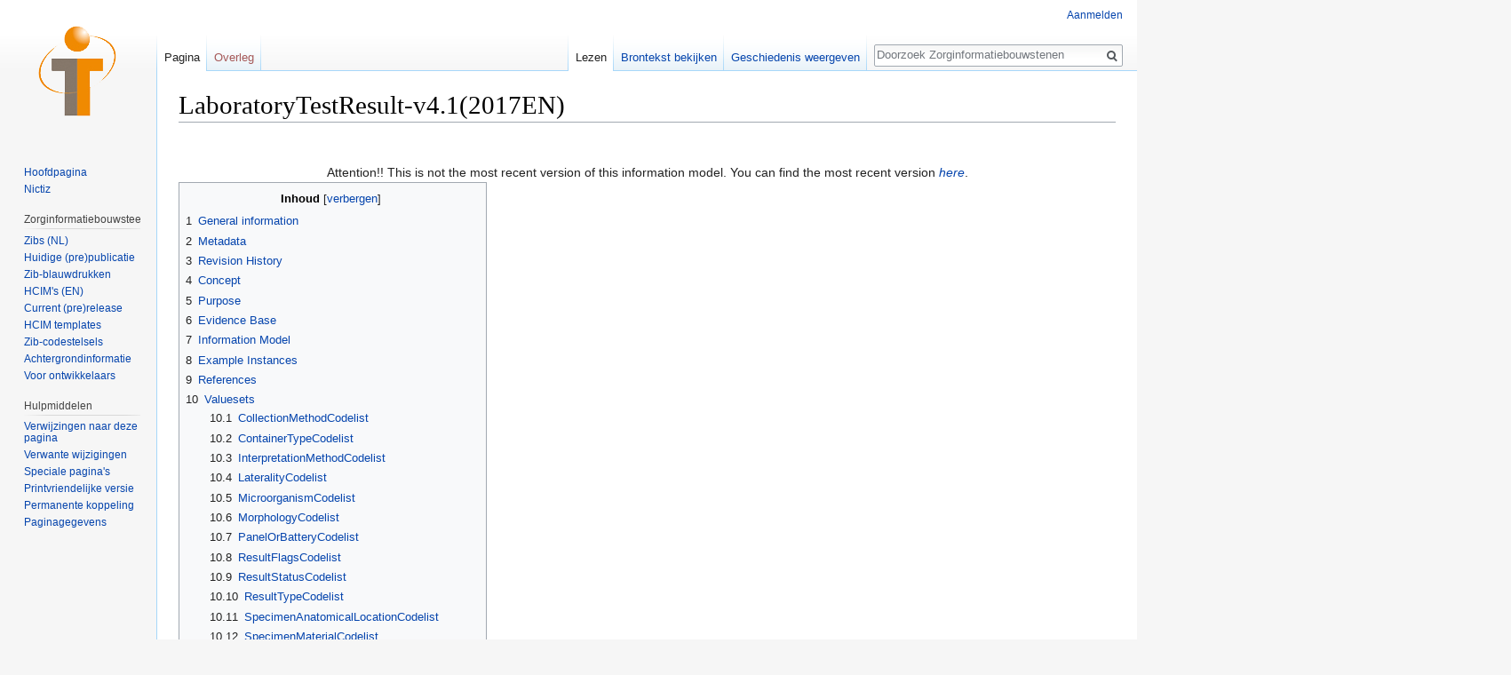

--- FILE ---
content_type: text/html; charset=UTF-8
request_url: https://zibs.nl/wiki/LaboratoryTestResult-v4.1(2017EN)
body_size: 109212
content:
<!DOCTYPE html>
<html class="client-nojs" lang="nl" dir="ltr">
<head>
<meta charset="UTF-8"/>
<title>LaboratoryTestResult-v4.1(2017EN) - Zorginformatiebouwstenen</title>
<script>document.documentElement.className = document.documentElement.className.replace( /(^|\s)client-nojs(\s|$)/, "$1client-js$2" );</script>
<script>(window.RLQ=window.RLQ||[]).push(function(){mw.config.set({"wgCanonicalNamespace":"","wgCanonicalSpecialPageName":false,"wgNamespaceNumber":0,"wgPageName":"LaboratoryTestResult-v4.1(2017EN)","wgTitle":"LaboratoryTestResult-v4.1(2017EN)","wgCurRevisionId":15866,"wgRevisionId":15866,"wgArticleId":4008,"wgIsArticle":true,"wgIsRedirect":false,"wgAction":"view","wgUserName":null,"wgUserGroups":["*"],"wgCategories":[],"wgBreakFrames":false,"wgPageContentLanguage":"nl","wgPageContentModel":"wikitext","wgSeparatorTransformTable":[",\t.",".\t,"],"wgDigitTransformTable":["",""],"wgDefaultDateFormat":"dmy","wgMonthNames":["","januari","februari","maart","april","mei","juni","juli","augustus","september","oktober","november","december"],"wgMonthNamesShort":["","jan","feb","mrt","apr","mei","jun","jul","aug","sep","okt","nov","dec"],"wgRelevantPageName":"LaboratoryTestResult-v4.1(2017EN)","wgRelevantArticleId":4008,"wgRequestId":"1f2c2c2d18579352b637fe28","wgIsProbablyEditable":false,"wgRelevantPageIsProbablyEditable":false,"wgRestrictionEdit":[],"wgRestrictionMove":[]});mw.loader.state({"site.styles":"ready","noscript":"ready","user.styles":"ready","user":"ready","site":"ready","user.options":"loading","user.tokens":"loading","mediawiki.legacy.shared":"ready","mediawiki.legacy.commonPrint":"ready","mediawiki.sectionAnchor":"ready","mediawiki.skinning.interface":"ready","skins.vector.styles":"ready"});mw.loader.implement("user.options@12afykw",function($,jQuery,require,module){/*@nomin*/mw.user.options.set({"variant":"nl"});
});mw.loader.implement("user.tokens@16vr9kk",function($,jQuery,require,module){/*@nomin*/mw.user.tokens.set({"editToken":"+\\","patrolToken":"+\\","watchToken":"+\\","csrfToken":"+\\"});
});mw.loader.load(["mediawiki.page.startup","mediawiki.user","mediawiki.hidpi","mediawiki.page.ready","jquery.makeCollapsible","mediawiki.toc","mediawiki.searchSuggest","skins.vector.js"]);});</script>
<link rel="stylesheet" href="/load.php?debug=false&amp;lang=nl&amp;modules=mediawiki.legacy.commonPrint%2Cshared%7Cmediawiki.sectionAnchor%7Cmediawiki.skinning.interface%7Cskins.vector.styles&amp;only=styles&amp;skin=vector"/>
<script async="" src="/load.php?debug=false&amp;lang=nl&amp;modules=startup&amp;only=scripts&amp;skin=vector"></script>
<meta name="ResourceLoaderDynamicStyles" content=""/>
<link rel="stylesheet" href="/load.php?debug=false&amp;lang=nl&amp;modules=site.styles&amp;only=styles&amp;skin=vector"/>
<meta name="generator" content="MediaWiki 1.31.16"/>
<link rel="shortcut icon" href="/favicon.ico"/>
<link rel="search" type="application/opensearchdescription+xml" href="/opensearch_desc.php" title="Zorginformatiebouwstenen (nl)"/>
<link rel="EditURI" type="application/rsd+xml" href="https://zibs.nl/api.php?action=rsd"/>
<link rel="license" href="http://creativecommons.org/licenses/by-sa/3.0/"/>
<link rel="alternate" type="application/atom+xml" title="Zorginformatiebouwstenen Atom-feed" href="/index.php?title=Speciaal:RecenteWijzigingen&amp;feed=atom"/>
<!--[if lt IE 9]><script src="/load.php?debug=false&amp;lang=nl&amp;modules=html5shiv&amp;only=scripts&amp;skin=vector&amp;sync=1"></script><![endif]-->
</head>
<body class="mediawiki ltr sitedir-ltr mw-hide-empty-elt ns-0 ns-subject page-LaboratoryTestResult-v4_1_2017EN rootpage-LaboratoryTestResult-v4_1_2017EN skin-vector action-view">		<div id="mw-page-base" class="noprint"></div>
		<div id="mw-head-base" class="noprint"></div>
		<div id="content" class="mw-body" role="main">
			<a id="top"></a>
			<div class="mw-indicators mw-body-content">
</div>
<h1 id="firstHeading" class="firstHeading" lang="nl">LaboratoryTestResult-v4.1(2017EN)</h1>			<div id="bodyContent" class="mw-body-content">
				<div id="siteSub" class="noprint">Uit Zorginformatiebouwstenen</div>				<div id="contentSub"></div>
								<div id="jump-to-nav" class="mw-jump">
					Ga naar:					<a href="#mw-head">navigatie</a>, 					<a href="#p-search">zoeken</a>
				</div>
				<div id="mw-content-text" lang="nl" dir="ltr" class="mw-content-ltr"><div class="mw-parser-output"><p><br />
</p>
<div align="center">Attention!! This is not the most recent version of this information model. You can find the most recent version <a href="/wiki/LaboratoryTestResult-v7.1(2024EN)" title="LaboratoryTestResult-v7.1(2024EN)"><i>here</i></a>.</div>
<div id="toc" class="toc"><div class="toctitle" lang="nl" dir="ltr"><h2>Inhoud</h2></div>
<ul>
<li class="toclevel-1 tocsection-1"><a href="#General_information"><span class="tocnumber">1</span> <span class="toctext">General information</span></a></li>
<li class="toclevel-1 tocsection-2"><a href="#Metadata"><span class="tocnumber">2</span> <span class="toctext">Metadata</span></a></li>
<li class="toclevel-1 tocsection-3"><a href="#Revision_History"><span class="tocnumber">3</span> <span class="toctext">Revision History</span></a></li>
<li class="toclevel-1 tocsection-4"><a href="#Concept"><span class="tocnumber">4</span> <span class="toctext">Concept</span></a></li>
<li class="toclevel-1 tocsection-5"><a href="#Purpose"><span class="tocnumber">5</span> <span class="toctext">Purpose</span></a></li>
<li class="toclevel-1 tocsection-6"><a href="#Evidence_Base"><span class="tocnumber">6</span> <span class="toctext">Evidence Base</span></a></li>
<li class="toclevel-1 tocsection-7"><a href="#Information_Model"><span class="tocnumber">7</span> <span class="toctext">Information Model</span></a></li>
<li class="toclevel-1 tocsection-8"><a href="#Example_Instances"><span class="tocnumber">8</span> <span class="toctext">Example Instances</span></a></li>
<li class="toclevel-1 tocsection-9"><a href="#References"><span class="tocnumber">9</span> <span class="toctext">References</span></a></li>
<li class="toclevel-1 tocsection-10"><a href="#Valuesets"><span class="tocnumber">10</span> <span class="toctext">Valuesets</span></a>
<ul>
<li class="toclevel-2 tocsection-11"><a href="#CollectionMethodCodelist"><span class="tocnumber">10.1</span> <span class="toctext">CollectionMethodCodelist</span></a></li>
<li class="toclevel-2 tocsection-12"><a href="#ContainerTypeCodelist"><span class="tocnumber">10.2</span> <span class="toctext">ContainerTypeCodelist</span></a></li>
<li class="toclevel-2 tocsection-13"><a href="#InterpretationMethodCodelist"><span class="tocnumber">10.3</span> <span class="toctext">InterpretationMethodCodelist</span></a></li>
<li class="toclevel-2 tocsection-14"><a href="#LateralityCodelist"><span class="tocnumber">10.4</span> <span class="toctext">LateralityCodelist</span></a></li>
<li class="toclevel-2 tocsection-15"><a href="#MicroorganismCodelist"><span class="tocnumber">10.5</span> <span class="toctext">MicroorganismCodelist</span></a></li>
<li class="toclevel-2 tocsection-16"><a href="#MorphologyCodelist"><span class="tocnumber">10.6</span> <span class="toctext">MorphologyCodelist</span></a></li>
<li class="toclevel-2 tocsection-17"><a href="#PanelOrBatteryCodelist"><span class="tocnumber">10.7</span> <span class="toctext">PanelOrBatteryCodelist</span></a></li>
<li class="toclevel-2 tocsection-18"><a href="#ResultFlagsCodelist"><span class="tocnumber">10.8</span> <span class="toctext">ResultFlagsCodelist</span></a></li>
<li class="toclevel-2 tocsection-19"><a href="#ResultStatusCodelist"><span class="tocnumber">10.9</span> <span class="toctext">ResultStatusCodelist</span></a></li>
<li class="toclevel-2 tocsection-20"><a href="#ResultTypeCodelist"><span class="tocnumber">10.10</span> <span class="toctext">ResultTypeCodelist</span></a></li>
<li class="toclevel-2 tocsection-21"><a href="#SpecimenAnatomicalLocationCodelist"><span class="tocnumber">10.11</span> <span class="toctext">SpecimenAnatomicalLocationCodelist</span></a></li>
<li class="toclevel-2 tocsection-22"><a href="#SpecimenMaterialCodelist"><span class="tocnumber">10.12</span> <span class="toctext">SpecimenMaterialCodelist</span></a></li>
<li class="toclevel-2 tocsection-23"><a href="#TestMethodCodelist"><span class="tocnumber">10.13</span> <span class="toctext">TestMethodCodelist</span></a></li>
<li class="toclevel-2 tocsection-24"><a href="#TestNameCodelist"><span class="tocnumber">10.14</span> <span class="toctext">TestNameCodelist</span></a></li>
<li class="toclevel-2 tocsection-25"><a href="#TestResultStatusCodelist"><span class="tocnumber">10.15</span> <span class="toctext">TestResultStatusCodelist</span></a></li>
</ul>
</li>
<li class="toclevel-1 tocsection-26"><a href="#This_information_model_in_other_releases"><span class="tocnumber">11</span> <span class="toctext">This information model in other releases</span></a></li>
<li class="toclevel-1 tocsection-27"><a href="#Information_model_references"><span class="tocnumber">12</span> <span class="toctext">Information model references</span></a>
<ul>
<li class="toclevel-2 tocsection-28"><a href="#This_information_model_refers_to"><span class="tocnumber">12.1</span> <span class="toctext">This information model refers to</span></a></li>
<li class="toclevel-2 tocsection-29"><a href="#This_information_model_is_used_in"><span class="tocnumber">12.2</span> <span class="toctext">This information model is used in</span></a></li>
</ul>
</li>
<li class="toclevel-1 tocsection-30"><a href="#Technical_specifications_in_HL7v3_CDA_and_HL7_FHIR"><span class="tocnumber">13</span> <span class="toctext">Technical specifications in HL7v3 CDA and HL7 FHIR</span></a></li>
<li class="toclevel-1 tocsection-31"><a href="#Downloads"><span class="tocnumber">14</span> <span class="toctext">Downloads</span></a></li>
<li class="toclevel-1 tocsection-32"><a href="#About_this_information"><span class="tocnumber">15</span> <span class="toctext">About this information</span></a></li>
</ul>
</div>

<h2><span class="mw-headline" id="General_information">General information</span></h2>
<p>Name: <b>nl.zorg.LaboratoryTestResult</b> <a href="/wiki/LaboratoriumUitslag-v4.1(2017NL)" title="LaboratoriumUitslag-v4.1(2017NL)"><img alt="NL.png" src="/images/a/a6/NL.png" width="16" height="11" /></a><br />
Version: <b>4.1</b> <br />
HCIM Status:Final<br />
Release: <b>2017</b> <br />
Release status: Published<br />
Release date: 31-12-2017
</p>
<hr />
<div style="text-align: right; direction: ltr; margin-left: 1em;"><a href="/wiki/HCIM_Release_2017(EN)" title="HCIM Release 2017(EN)"><img alt="Back 16.png" src="/images/1/1c/Back_16.png" width="16" height="16" /></a> <a href="/wiki/HCIM_Release_2017(EN)" title="HCIM Release 2017(EN)">Back to HCIM list </a></div>
<h2><span class="mw-headline" id="Metadata">Metadata</span></h2>
<table class="wikitable" style="font-size:90%; width: 750px">

<tbody><tr>
<td style="width:250px;">DCM::CoderList</td>
<td>Kerngroep Registratie aan de Bron
</td></tr>
<tr>
<td style="width:250px;">DCM::ContactInformation.Address</td>
<td>*
</td></tr>
<tr>
<td style="width:250px;">DCM::ContactInformation.Name</td>
<td>*
</td></tr>
<tr>
<td style="width:250px;">DCM::ContactInformation.Telecom</td>
<td>*
</td></tr>
<tr>
<td style="width:250px;">DCM::ContentAuthorList</td>
<td>Projectgroep Generieke Overdrachtsgegevens &amp; Kerngroep Registratie aan de Bron
</td></tr>
<tr>
<td style="width:250px;">DCM::CreationDate</td>
<td>7-6-2012
</td></tr>
<tr>
<td style="width:250px;">DCM::DeprecatedDate</td>
<td>
</td></tr>
<tr>
<td style="width:250px;">DCM::DescriptionLanguage</td>
<td>nl
</td></tr>
<tr>
<td style="width:250px;">DCM::EndorsingAuthority.Address</td>
<td>
</td></tr>
<tr>
<td style="width:250px;">DCM::EndorsingAuthority.Name</td>
<td>PM
</td></tr>
<tr>
<td style="width:250px;">DCM::EndorsingAuthority.Telecom</td>
<td>
</td></tr>
<tr>
<td style="width:250px;">DCM::Id</td>
<td>2.16.840.1.113883.2.4.3.11.60.40.3.13.1
</td></tr>
<tr>
<td style="width:250px;">DCM::KeywordList</td>
<td>laboratorium uitslag, lab, laboratorium bepaling
</td></tr>
<tr>
<td style="width:250px;">DCM::LifecycleStatus</td>
<td>Final
</td></tr>
<tr>
<td style="width:250px;">DCM::ModelerList</td>
<td>Kerngroep Registratie aan de Bron
</td></tr>
<tr>
<td style="width:250px;">DCM::Name</td>
<td>nl.zorg.LaboratoriumUitslag
</td></tr>
<tr>
<td style="width:250px;">DCM::PublicationDate</td>
<td>31-12-2017
</td></tr>
<tr>
<td style="width:250px;">DCM::PublicationStatus</td>
<td>Published
</td></tr>
<tr>
<td style="width:250px;">DCM::ReviewerList</td>
<td>Projectgroep Generieke Overdrachtsgegevens &amp; Kerngroep Registratie aan de Bron
</td></tr>
<tr>
<td style="width:250px;">DCM::RevisionDate</td>
<td>31-12-2017
</td></tr>
<tr>
<td style="width:250px;">DCM::Superseeds</td>
<td>nl.zorg.LaboratoriumUitslag-v4.0
</td></tr>
<tr>
<td style="width:250px;">DCM::Version</td>
<td>4.1
</td></tr>
<tr>
<td style="width:250px;">HCIM::PublicationLanguage</td>
<td>EN
</td></tr></tbody></table>
<h2><span class="mw-headline" id="Revision_History">Revision History</span></h2>
<div class="mw-collapsible mw-collapsed">
<p><i>Only available in Dutch</i>
</p><p><u>Publicatieversie 1.0</u> (15-02-2013)
</p><p><u>Publicatieversie 1.1</u> (01-07-2013)
</p><p><u>Publicatieversie 1.2</u> (01-04-2015)
</p>
<table>

<tbody><tr>
<td style="width:75px;"><a href="/wiki/ZIBIssues#ZIB-238" title="ZIBIssues"> ZIB-238 </a>
</td>
<td>In de klinische bouwsteen OverdrachtLabUitslag de tagged value DCM::ValueSet LOINC - eLab valueset van concept TestNaam opsplitsen.
</td></tr>
<tr>
<td style="width:75px;"><a href="/wiki/ZIBIssues#ZIB-239" title="ZIBIssues"> ZIB-239 </a>
</td>
<td>In de klinische bouwsteen OverdrachtLabUitslag de tagged value DCM::ValueSet SNOMED - eLab valueset van concept Testmethode opsplitsen.
</td></tr>
<tr>
<td style="width:75px;"><a href="/wiki/ZIBIssues#ZIB-240" title="ZIBIssues"> ZIB-240 </a>
</td>
<td>In de klinische bouwsteen OverdrachtLabUitslag kwam de tagged value DCM::ValueSet van concept LaboratoriumTest niet overeen met de naam van de gekoppelde waardenlijst ResultNormalcyStatus Valueset (HL7).
</td></tr>
<tr>
<td style="width:75px;"><a href="/wiki/ZIBIssues#ZIB-241" title="ZIBIssues"> ZIB-241 </a>
</td>
<td>In de klinische bouwsteen OverdrachtLabUitslag de tagged value DCM::ValueSet LOINC - eLab valueset van concept Onderzoek opsplitsen.
</td></tr>
<tr>
<td style="width:75px;"><a href="/wiki/ZIBIssues#ZIB-242" title="ZIBIssues"> ZIB-242 </a>
</td>
<td>In de klinische bouwsteen OverdrachtLabuitslag kwam de naam van de gekoppelde waardenlijst van concept ResultaatStatus niet overeen met de tagged value van het concept.
</td></tr>
<tr>
<td style="width:75px;"><a href="/wiki/ZIBIssues#ZIB-243" title="ZIBIssues"> ZIB-243 </a>
</td>
<td>In de klinische bouwsteen OverdrachtLabuitslag kwam de naam van de gekoppelde waardenlijst van concept ResultaatType niet overeen met de tagged value van het concept.
</td></tr>
<tr>
<td style="width:75px;"><a href="/wiki/ZIBIssues#ZIB-244" title="ZIBIssues"> ZIB-244 </a>
</td>
<td>Tagged values van concept Onderzoek van OverdrachtLabUitslag aangepast, door tagged value DCM:ValueSet e-lab een codelijst naam te geven incl. in tagged value notes verwijzing naar extern codesystem.
</td></tr>
<tr>
<td style="width:75px;"><a href="/wiki/ZIBIssues#ZIB-245" title="ZIBIssues"> ZIB-245 </a>
</td>
<td>Tagged values van concept Testmethode van OverdrachtLabUitslag aangepast, door tagged value DCM:ValueSet e-lab een codelijst naam te geven incl. in tagged value notes verwijzing naar extern codesystem.
</td></tr>
<tr>
<td style="width:75px;"><a href="/wiki/ZIBIssues#ZIB-246" title="ZIBIssues"> ZIB-246 </a>
</td>
<td>Tagged values van concept TestNaam van OverdrachtLabUitslag aangepast, door tagged value DCM:ValueSet e-lab een codelijst naam te geven incl. in tagged value notes verwijzing naar extern codesystem.
</td></tr>
<tr>
<td style="width:75px;"><a href="/wiki/ZIBIssues#ZIB-353" title="ZIBIssues"> ZIB-353 </a>
</td>
<td>Tagged values DCM::CodeSystem aanpassen naar DCM::ValueSet incl. gekoppelde codelijst.
</td></tr>
<tr>
<td style="width:75px;"><a href="/wiki/ZIBIssues#ZIB-361" title="ZIBIssues"> ZIB-361 </a>
</td>
<td>Naamgeving concept Opmerking aangepast
</td></tr>
<tr>
<td style="width:75px;"><a href="/wiki/ZIBIssues#ZIB-367" title="ZIBIssues"> ZIB-367 </a>
</td>
<td>Opschonen ResultaatVlaggenCodelijst
</td></tr>
<tr>
<td style="width:75px;"><a href="/wiki/ZIBIssues#ZIB-370" title="ZIBIssues"> ZIB-370 </a>
</td>
<td>ResultaatStatusCodelijst en TekstUitslagCodelijst codes aanpassen
</td></tr></tbody></table>
<p>Incl. algemene wijzigingsverzoeken: 
</p>
<table>

<tbody><tr>
<td style="width:75px;"><a href="/wiki/ZIBIssues#ZIB-94" title="ZIBIssues"> ZIB-94 </a>
</td>
<td>Aanpassen tekst van Disclaimer, Terms of Use &amp; Copyrights
</td></tr>
<tr>
<td style="width:75px;"><a href="/wiki/ZIBIssues#ZIB-154" title="ZIBIssues"> ZIB-154 </a>
</td>
<td>Consequenties opsplitsing Medicatie bouwstenen voor overige bouwstenen.
</td></tr>
<tr>
<td style="width:75px;"><a href="/wiki/ZIBIssues#ZIB-200" title="ZIBIssues"> ZIB-200 </a>
</td>
<td>Naamgeving SNOMED CT in tagged values klinische bouwstenen gelijk getrokken.
</td></tr>
<tr>
<td style="width:75px;"><a href="/wiki/ZIBIssues#ZIB-201" title="ZIBIssues"> ZIB-201 </a>
</td>
<td>Naamgeving OID: in tagged value notes van klinische bouwstenen gelijk getrokken.
</td></tr>
<tr>
<td style="width:75px;"><a href="/wiki/ZIBIssues#ZIB-309" title="ZIBIssues"> ZIB-309 </a>
</td>
<td>EOI aangepast
</td></tr>
<tr>
<td style="width:75px;"><a href="/wiki/ZIBIssues#ZIB-324" title="ZIBIssues"> ZIB-324 </a>
</td>
<td>Codelijsten Name en Description beginnen met een Hoofdletter
</td></tr>
<tr>
<td style="width:75px;"><a href="/wiki/ZIBIssues#ZIB-326" title="ZIBIssues"> ZIB-326 </a>
</td>
<td>Tekstuele aanpassingen conform de kwaliteitsreview kerngroep 2015
</td></tr></tbody></table>
<p><u>Publicatieversie 1.2.1</u> (22-05-2015)
</p>
<table>

<tbody><tr>
<td style="width:75px;"><a href="/wiki/ZIBIssues#ZIB-392" title="ZIBIssues"> ZIB-392 </a>
</td>
<td>De ResultaatTypeCodelijst heeft geen "OID: " aanduiding in de onderliggende codelijst.
</td></tr></tbody></table>
<p><u>Publicatieversie 1.2.2</u> (16-07-2015)
</p>
<table>

<tbody><tr>
<td style="width:75px;"><a href="/wiki/ZIBIssues#ZIB-420" title="ZIBIssues"> ZIB-420 </a>
</td>
<td>Vervallen SNOMED CT code in ResultaatTypeCodelijst
</td></tr></tbody></table>
<p><u>Publicatieversie 3.0</u> (01-05-2016)
</p>
<table>

<tbody><tr>
<td style="width:75px;"><a href="/wiki/ZIBIssues#ZIB-423" title="ZIBIssues"> ZIB-423 </a>
</td>
<td>Verkeerd bron-codestelsel gekoppeld aan de 'TestStatusCodelijst'.
</td></tr>
<tr>
<td style="width:75px;"><a href="/wiki/ZIBIssues#ZIB-453" title="ZIBIssues"> ZIB-453 </a>
</td>
<td>Wijziging naamgeving ZIB's en logo's door andere opzet van beheer
</td></tr></tbody></table>
<p><u>Publicatieversie 4.0</u> (04-09-2017)
</p>
<table>

<tbody><tr>
<td style="width:75px;"><a href="/wiki/ZIBIssues#ZIB-479" title="ZIBIssues"> ZIB-479 </a>
</td>
<td>Monster herkomst ontbreekt
</td></tr>
<tr>
<td style="width:75px;"><a href="/wiki/ZIBIssues#ZIB-549" title="ZIBIssues"> ZIB-549 </a>
</td>
<td>De Engelse naam van de bouwsteen en het rootconcept zijn niet correct
</td></tr>
<tr>
<td style="width:75px;"><a href="/wiki/ZIBIssues#ZIB-564" title="ZIBIssues"> ZIB-564 </a>
</td>
<td>Aanpassing/harmonisatie Engelse conceptnamen
</td></tr>
<tr>
<td style="width:75px;"><a href="/wiki/ZIBIssues#ZIB-576" title="ZIBIssues"> ZIB-576 </a>
</td>
<td>Aanpassen bouwstenen die nog de prefix overdracht hebben, zodat de prefix kan vervallen.
</td></tr>
<tr>
<td style="width:75px;"><a href="/wiki/ZIBIssues#ZIB-481" title="ZIBIssues"> ZIB-481 </a>
</td>
<td>Ambiguïteit in interpretatie van ResultaatStatus
</td></tr>
<tr>
<td style="width:75px;"><a href="/wiki/ZIBIssues#ZIB-577" title="ZIBIssues"> ZIB-577 </a>
</td>
<td>Toevoegen SNOMED CT concept in ResultaatTypeCodelijst
</td></tr></tbody></table>
<p><u>Publicatieversie 4.1</u> (31-12-2017)
</p>
<table>

<tbody><tr>
<td style="width:75px;"><a href="/wiki/ZIBIssues#ZIB-609" title="ZIBIssues"> ZIB-609 </a>
</td>
<td>Biopsie niet in AfnameprocedureCodelijst
</td></tr>
<tr>
<td style="width:75px;"><a href="/wiki/ZIBIssues#ZIB-611" title="ZIBIssues"> ZIB-611 </a>
</td>
<td>cardinaliteit ResultaatType
</td></tr>
<tr>
<td style="width:75px;"><a href="/wiki/ZIBIssues#ZIB-621" title="ZIBIssues"> ZIB-621 </a>
</td>
<td>Aanpassingen naar aanleiding van overleg met NHG
</td></tr>
<tr>
<td style="width:75px;"><a href="/wiki/ZIBIssues#ZIB-645" title="ZIBIssues"> ZIB-645 </a>
</td>
<td>Diverse terminologiekoppelingen lijken niet te kloppen
</td></tr>
<tr>
<td style="width:75px;"><a href="/wiki/ZIBIssues#ZIB-646" title="ZIBIssues"> ZIB-646 </a>
</td>
<td>Aanpassing SNOMED codes
</td></tr></tbody></table>
</div>
<h2><span class="mw-headline" id="Concept">Concept</span></h2>
<p>A laboratory result describes the result of a laboratory analysis. <br />
These are specimen-oriented tests as performed in laboratories such as Clinical Chemistry, Serology, Microbiology, etc.<br />
In addition to the results of tests with a singular result, this concept can also contain the results of more complex tests with multiple results or a ‘panel’.
</p>
<h2><span class="mw-headline" id="Purpose">Purpose</span></h2>
<p>Laboratory tests are done for the purpose of diagnosing and preventing disease and follow-up on the effects of treatment.
</p>
<h2><span class="mw-headline" id="Evidence_Base">Evidence Base</span></h2>
<p>There are two information models for recording laboratory test results: TextResult and LaboratoryTestResult. <br />
<br />
In the case of laboratory test results, it is difficult to clearly indicate exactly when to use this information model and when to use the TextResult information model. <br />
In general, laboratory tests resulting in a value (7.1 mmol/L), ordinal number (++ from series to ++++) or a quantitative result (Low) are recorded using this information model. The TextResult information model is better suited for textual results that are more descriptive in nature and which are longer than just a few words. Both types of tests occur in almost all laboratories.<br />
The applicability of the aforementioned information models is not determined by the kind of lab but by the kind of result.
</p>
<h2><span class="mw-headline" id="Information_Model">Information Model</span></h2>
<p><br />
</p>
<div class="center"><div class="floatnone"><div class="noresize"><map name="ImageMap_1_498066657"><area href="/wiki/LaboratoryTestResult-v4.1(2017EN)" shape="rect" coords="384,43,502,113" alt="LaboratoryTestResult-v4.1(2017EN)" title="LaboratoryTestResult-v4.1(2017EN)" /><area href="#ResultStatusCodelist" shape="rect" coords="184,393,326,443" alt="#ResultStatusCodelist" title="#ResultStatusCodelist" /><area href="#PanelOrBatteryCodelist" shape="rect" coords="184,94,326,144" alt="#PanelOrBatteryCodelist" title="#PanelOrBatteryCodelist" /><area href="#12848" shape="rect" coords="596,179,708,249" alt="#12848" title="#12848" /><area href="#12891" shape="rect" coords="331,312,443,382" alt="#12891" title="#12891" /><area href="#ResultTypeCodelist" shape="rect" coords="581,393,721,443" alt="#ResultTypeCodelist" title="#ResultTypeCodelist" /><area href="#12851" shape="rect" coords="385,167,503,237" alt="#12851" title="#12851" /><area href="#12870" shape="rect" coords="459,311,571,381" alt="#12870" title="#12870" /><area href="#12847" shape="rect" coords="199,179,311,249" alt="#12847" title="#12847" /><area href="#12844" shape="rect" coords="595,284,707,354" alt="#12844" title="#12844" /><area href="#12846" shape="rect" coords="199,284,311,354" alt="#12846" title="#12846" /><area href="/wiki/HealthProfessional-v3.2(2017EN)" shape="rect" coords="566,49,705,119" alt="HealthProfessional-v3.2(2017EN)" title="HealthProfessional-v3.2(2017EN)" /></map><img alt="LaboratoryTestResult-v4.1Model(2017EN).png" src="/images/b/b3/LaboratoryTestResult-v4.1Model%282017EN%29.png" width="756" height="473" usemap="#ImageMap_1_498066657" /></div></div></div>
<div class="center"><div class="floatnone"><div class="noresize"><map name="ImageMap_2_1372928656"><area href="#TestResultStatusCodelist" shape="rect" coords="187,43,342,93" alt="#TestResultStatusCodelist" title="#TestResultStatusCodelist" /><area href="#12859" shape="rect" coords="220,132,310,202" alt="#12859" title="#12859" /><area href="#InterpretationMethodCodelist" shape="rect" coords="606,129,779,179" alt="#InterpretationMethodCodelist" title="#InterpretationMethodCodelist" /><area href="#12869" shape="rect" coords="467,130,576,200" alt="#12869" title="#12869" /><area href="#12874" shape="rect" coords="347,130,448,200" alt="#12874" title="#12874" /><area href="#TestMethodCodelist" shape="rect" coords="42,343,197,393" alt="#TestMethodCodelist" title="#TestMethodCodelist" /><area href="#TestNameCodelist" shape="rect" coords="42,259,197,309" alt="#TestNameCodelist" title="#TestNameCodelist" /><area href="#ResultFlagsCodelist" shape="rect" coords="322,536,492,586" alt="#ResultFlagsCodelist" title="#ResultFlagsCodelist" /><area href="#12872" shape="rect" coords="510,337,626,407" alt="#12872" title="#12872" /><area href="#12866" shape="rect" coords="357,439,457,509" alt="#12866" title="#12866" /><area href="#12870" shape="rect" coords="363,241,453,311" alt="#12870" title="#12870" /><area href="#12865" shape="rect" coords="510,243,626,313" alt="#12865" title="#12865" /><area href="#12857" shape="rect" coords="226,340,312,410" alt="#12857" title="#12857" /><area href="#12861" shape="rect" coords="223,246,309,316" alt="#12861" title="#12861" /><area href="#12863" shape="rect" coords="510,440,626,510" alt="#12863" title="#12863" /><area href="#12875" shape="rect" coords="223,439,309,509" alt="#12875" title="#12875" /></map><img alt="LaboratoriumTest-v4.1Model(2017EN).png" src="/images/1/17/LaboratoriumTest-v4.1Model%282017EN%29.png" width="814" height="616" usemap="#ImageMap_2_1372928656" /></div></div></div>
<div class="center"><div class="floatnone"><div class="noresize"><map name="ImageMap_3_721113152"><area href="#MicroorganismCodelist" shape="rect" coords="269,611,423,661" alt="#MicroorganismCodelist" title="#MicroorganismCodelist" /><area href="#ContainerTypeCodelist" shape="rect" coords="107,608,248,658" alt="#ContainerTypeCodelist" title="#ContainerTypeCodelist" /><area href="#SpecimenAnatomicalLocationCodelist" shape="rect" coords="714,86,926,136" alt="#SpecimenAnatomicalLocationCodelist" title="#SpecimenAnatomicalLocationCodelist" /><area href="#LateralityCodelist" shape="rect" coords="714,174,838,224" alt="#LateralityCodelist" title="#LateralityCodelist" /><area href="#MorphologyCodelist" shape="rect" coords="714,262,838,312" alt="#MorphologyCodelist" title="#MorphologyCodelist" /><area href="#12882" shape="rect" coords="291,77,401,147" alt="#12882" title="#12882" /><area href="#12884" shape="rect" coords="561,163,671,233" alt="#12884" title="#12884" /><area href="#12880" shape="rect" coords="561,338,671,408" alt="#12880" title="#12880" /><area href="#12879" shape="rect" coords="156,295,266,365" alt="#12879" title="#12879" /><area href="#12885" shape="rect" coords="156,513,266,583" alt="#12885" title="#12885" /><area href="#12894" shape="rect" coords="156,404,266,474" alt="#12894" title="#12894" /><area href="#12876" shape="rect" coords="291,513,401,583" alt="#12876" title="#12876" /><area href="#12886" shape="rect" coords="426,77,536,147" alt="#12886" title="#12886" /><area href="#12892" shape="rect" coords="561,77,671,147" alt="#12892" title="#12892" /><area href="#12889" shape="rect" coords="564,252,674,322" alt="#12889" title="#12889" /><area href="#SpecimenMaterialCodelist" shape="rect" coords="436,611,586,661" alt="#SpecimenMaterialCodelist" title="#SpecimenMaterialCodelist" /><area href="#CollectionMethodCodelist" shape="rect" coords="714,435,881,485" alt="#CollectionMethodCodelist" title="#CollectionMethodCodelist" /><area href="#12891" shape="rect" coords="351,294,441,364" alt="#12891" title="#12891" /><area href="#12887" shape="rect" coords="561,425,671,495" alt="#12887" title="#12887" /><area href="#12896" shape="rect" coords="427,512,537,582" alt="#12896" title="#12896" /><area href="#12898" shape="rect" coords="156,186,266,256" alt="#12898" title="#12898" /><area href="#12881" shape="rect" coords="561,512,671,582" alt="#12881" title="#12881" /><area href="#12883" shape="rect" coords="156,77,266,147" alt="#12883" title="#12883" /></map><img alt="Monster-v4.1Model(2017EN).png" src="/images/0/02/Monster-v4.1Model%282017EN%29.png" width="961" height="691" usemap="#ImageMap_3_721113152" /></div></div></div>
<p><br />
</p>
<table border="1" width="1500px" style="font-size: 9.5pt; border: solid 1px silver; border-collapse:collapse;" cellpadding="3px" cellspacing="0px">

<tbody><tr style="background-color: #1F497D; color: white; font-weight: bold; font-variant: small-caps;">
<td style="width:30px;">Type</td>
<td style="width:100px;">Id</td>
<td colspan="6" style="width:140px;">Concept</td>
<td>Card.</td>
<td style="width: 600px;">Definition</td>
<td style="width:200px;">DefinitionCode</td>
<td style="width:200px;">Reference
</td></tr>
<tr style="vertical-align:top; background-color: #E3E3E3;">
<td style="text-align:center"><img alt="Block.png" src="/images/thumb/4/48/Block.png/20px-Block.png" width="20" height="20" srcset="/images/4/48/Block.png 1.5x" />
</td>
<td>NL-CM:13.1.1
</td>
<td colspan="6" style="padding-left: 0px"><span id="12851" title="NL: LaboratoriumUitslag"><img alt="Arrowdown.png" src="/images/thumb/c/c4/Arrowdown.png/10px-Arrowdown.png" width="10" height="10" srcset="/images/thumb/c/c4/Arrowdown.png/15px-Arrowdown.png 1.5x, /images/c/c4/Arrowdown.png 2x" />LaboratoryTestResult</span>
</td>
<td>
</td>
<td>Root concept of the LaboratoryTestResult information model. This root concept contains all data elements of the LaboratoryTestResult information model.
</td>
<td>
</td>
<td>
</td></tr>
<tr style="vertical-align:top; background-color: #E8D7BE;">
<td style="text-align:center"><img alt="Folder.png" src="/images/thumb/a/a4/Folder.png/16px-Folder.png" width="16" height="16" srcset="/images/a/a4/Folder.png 1.5x" />
</td>
<td>NL-CM:13.1.2
</td>
<td style="width: 7px; padding-left: 0px; padding-right: 0px; border-left: none; border-right: 1px dotted silver;">
</td>
<td colspan="5" style="padding-left: 0px"><span id="12891" title="NL: Monster"><img alt="Arrowdown.png" src="/images/thumb/c/c4/Arrowdown.png/10px-Arrowdown.png" width="10" height="10" srcset="/images/thumb/c/c4/Arrowdown.png/15px-Arrowdown.png 1.5x, /images/c/c4/Arrowdown.png 2x" />Specimen</span>
</td>
<td>0..1
</td>
<td>Container of the Specimen concept. This container contains all data elements of the Specimen concept.
</td>
<td>
<table>

<tbody><tr>
<td><span title="Codesystem: SNOMED CT"><a rel="nofollow" class="external text" href="https://terminologie.nictiz.nl/art-decor/snomed-ct?conceptId=123038009">123038009</a> monster</span>
</td></tr></tbody></table>
</td>
<td>
</td></tr>
<tr style="vertical-align:top; background-color: transparent;">
<td style="text-align:center"><img alt="II.png" src="/images/thumb/4/4f/II.png/16px-II.png" width="16" height="16" srcset="/images/4/4f/II.png 1.5x" />
</td>
<td>NL-CM:13.1.15
</td>
<td style="width: 7px; padding-left: 0px; padding-right: 0px; border-left: none; border-right: none;">
</td>
<td style="width: 7px; padding-left: 0px; padding-right: 0px; border-left: none; border-right: 1px dotted silver;">
</td>
<td colspan="4" style="padding-left: 0px"><span id="12898" title="NL: Monsternummer"><img alt="Arrowright.png" src="/images/thumb/0/0b/Arrowright.png/10px-Arrowright.png" width="10" height="11" srcset="/images/0/0b/Arrowright.png 1.5x" />SpecimenId</span>
</td>
<td>0..*
</td>
<td>Identification number of the material obtained, as a reference for inquiries to the source organization. In a transmural setting, this number will consist of a specimen number including the identification of the issuing organization, to be unique outside of the borders of an organization.
</td>
<td>
</td>
<td>
</td></tr>
<tr style="vertical-align:top; background-color: transparent;">
<td style="text-align:center"><img alt="INT.png" src="/images/thumb/1/1e/INT.png/16px-INT.png" width="16" height="16" srcset="/images/1/1e/INT.png 1.5x" />
</td>
<td>NL-CM:13.1.20
</td>
<td style="width: 7px; padding-left: 0px; padding-right: 0px; border-left: none; border-right: none;">
</td>
<td style="width: 7px; padding-left: 0px; padding-right: 0px; border-left: none; border-right: 1px dotted silver;">
</td>
<td colspan="4" style="padding-left: 0px"><span id="12879" title="NL: Monstervolgnummer"><img alt="Arrowright.png" src="/images/thumb/0/0b/Arrowright.png/10px-Arrowright.png" width="10" height="11" srcset="/images/0/0b/Arrowright.png 1.5x" />SpecimenNumberExtension</span>
</td>
<td>0..1
</td>
<td>The specimen number extension is used when the collected material is distributed from the original tube or container across multiple tubes. In combination with the specimen Id the extension yield a unique identification of the tube or container
</td>
<td>
</td>
<td>
</td></tr>
<tr style="vertical-align:top; background-color: transparent;">
<td style="text-align:center"><img alt="CD.png" src="/images/thumb/7/79/CD.png/16px-CD.png" width="16" height="16" srcset="/images/7/79/CD.png 1.5x" />
</td>
<td>NL-CM:13.1.21
</td>
<td style="width: 7px; padding-left: 0px; padding-right: 0px; border-left: none; border-right: none;">
</td>
<td style="width: 7px; padding-left: 0px; padding-right: 0px; border-left: none; border-right: 1px dotted silver;">
</td>
<td colspan="4" style="padding-left: 0px"><span id="12885" title="NL: Containertype"><img alt="Arrowright.png" src="/images/thumb/0/0b/Arrowright.png/10px-Arrowright.png" width="10" height="11" srcset="/images/0/0b/Arrowright.png 1.5x" />ContainerType</span>
</td>
<td>0..1
</td>
<td>Container type describes the envelope in which the material is collected or sent. Examples include blood tubes, transport container, possibly including culture medium.
</td>
<td>
</td>
<td>
<table>

<tbody><tr>
<td><a href="#ContainerTypeCodelist" title="#ContainerTypeCodelist"><img alt="List2.png" src="/images/4/4e/List2.png" width="17" height="20" /></a></td>
<td><a href="#ContainerTypeCodelist">ContainerTypeCodelist</a>
</td></tr></tbody></table>
</td></tr>
<tr style="vertical-align:top; background-color: transparent;">
<td style="text-align:center"><img alt="CD.png" src="/images/thumb/7/79/CD.png/16px-CD.png" width="16" height="16" srcset="/images/7/79/CD.png 1.5x" />
</td>
<td>NL-CM:13.1.16
</td>
<td style="width: 7px; padding-left: 0px; padding-right: 0px; border-left: none; border-right: none;">
</td>
<td style="width: 7px; padding-left: 0px; padding-right: 0px; border-left: none; border-right: 1px dotted silver;">
</td>
<td colspan="4" style="padding-left: 0px"><span id="12896" title="NL: Monstermateriaal"><img alt="Arrowright.png" src="/images/thumb/0/0b/Arrowright.png/10px-Arrowright.png" width="10" height="11" srcset="/images/0/0b/Arrowright.png 1.5x" />SpecimenMaterial</span>
</td>
<td>0..1
</td>
<td>SpecimenMaterial describes the material obtained. If the LOINC test code also implicitly describes a material, this element may not conflict with the description. If desired, this component can provide a more detailed description of the material: LOINC codes only contain the materials at a main level.
<p>This is in line with the agreements made in the IHE/Nictiz program e-Lab. 
</p><p>If the test is carried out on derived material (such as plasma), this element will still contain the material drawn (in this case, blood). In this case, the LOINC code will generally refer to plasma.
</p>
</td>
<td>
<table>

<tbody><tr>
<td><span title="Codesystem: SNOMED CT"><a rel="nofollow" class="external text" href="https://terminologie.nictiz.nl/art-decor/snomed-ct?conceptId=370133003">370133003</a> Specimen substance</span>
</td></tr></tbody></table>
</td>
<td>
<table>

<tbody><tr>
<td><a href="#SpecimenMaterialCodelist" title="#SpecimenMaterialCodelist"><img alt="List2.png" src="/images/4/4e/List2.png" width="17" height="20" /></a></td>
<td><a href="#SpecimenMaterialCodelist">SpecimenMaterialCodelist</a>
</td></tr></tbody></table>
</td></tr>
<tr style="vertical-align:top; background-color: transparent;">
<td style="text-align:center"><img alt="CD.png" src="/images/thumb/7/79/CD.png/16px-CD.png" width="16" height="16" srcset="/images/7/79/CD.png 1.5x" />
</td>
<td>NL-CM:13.1.22
</td>
<td style="width: 7px; padding-left: 0px; padding-right: 0px; border-left: none; border-right: none;">
</td>
<td style="width: 7px; padding-left: 0px; padding-right: 0px; border-left: none; border-right: 1px dotted silver;">
</td>
<td colspan="4" style="padding-left: 0px"><span id="12876" title="NL: Microorganisme"><img alt="Arrowright.png" src="/images/thumb/0/0b/Arrowright.png/10px-Arrowright.png" width="10" height="11" srcset="/images/0/0b/Arrowright.png 1.5x" />Microorganism</span>
</td>
<td>0..1
</td>
<td>In particular in microbiological determinations the subject of the test is an isolate of certain microorganism rather then a material. This concept provides the ability to capture information about this microorganism.
</td>
<td>
</td>
<td>
<table>

<tbody><tr>
<td><a href="#MicroorganismCodelist" title="#MicroorganismCodelist"><img alt="List2.png" src="/images/4/4e/List2.png" width="17" height="20" /></a></td>
<td><a href="#MicroorganismCodelist">MicroorganismCodelist</a>
</td></tr></tbody></table>
</td></tr>
<tr style="vertical-align:top; background-color: transparent;">
<td style="text-align:center"><img alt="PQ.png" src="/images/thumb/1/11/PQ.png/16px-PQ.png" width="16" height="16" srcset="/images/1/11/PQ.png 1.5x" />
</td>
<td>NL-CM:13.1.23
</td>
<td style="width: 7px; padding-left: 0px; padding-right: 0px; border-left: none; border-right: none;">
</td>
<td style="width: 7px; padding-left: 0px; padding-right: 0px; border-left: none; border-right: 1px dotted silver;">
</td>
<td colspan="4" style="padding-left: 0px"><span id="12894" title="NL: Verzamelvolume"><img alt="Arrowright.png" src="/images/thumb/0/0b/Arrowright.png/10px-Arrowright.png" width="10" height="11" srcset="/images/0/0b/Arrowright.png 1.5x" />CollectedVolume</span>
</td>
<td>0..1
</td>
<td>Total volume of the collected material. If it is necessary to determine the absolute amount of a particular substance in the collected material, the volume thereof must be given.
</td>
<td>
</td>
<td>
</td></tr>
<tr style="vertical-align:top; background-color: transparent;">
<td style="text-align:center"><img alt="TS.png" src="/images/thumb/7/75/TS.png/16px-TS.png" width="16" height="16" srcset="/images/7/75/TS.png 1.5x" />
</td>
<td>NL-CM:13.1.24
</td>
<td style="width: 7px; padding-left: 0px; padding-right: 0px; border-left: none; border-right: none;">
</td>
<td style="width: 7px; padding-left: 0px; padding-right: 0px; border-left: none; border-right: 1px dotted silver;">
</td>
<td colspan="4" style="padding-left: 0px"><span id="12886" title="NL: Verzamelperiode"><img alt="Arrowright.png" src="/images/thumb/0/0b/Arrowright.png/10px-Arrowright.png" width="10" height="11" srcset="/images/0/0b/Arrowright.png 1.5x" />CollectionPeriod</span>
</td>
<td>0..1
</td>
<td>If the material has not been collected at a single point in time but over a certain period, this period can be captured in this concept. An example is 24 hour urine.
</td>
<td>
</td>
<td>
</td></tr>
<tr style="vertical-align:top; background-color: transparent;">
<td style="text-align:center"><img alt="TS.png" src="/images/thumb/7/75/TS.png/16px-TS.png" width="16" height="16" srcset="/images/7/75/TS.png 1.5x" />
</td>
<td>NL-CM:13.1.17
</td>
<td style="width: 7px; padding-left: 0px; padding-right: 0px; border-left: none; border-right: none;">
</td>
<td style="width: 7px; padding-left: 0px; padding-right: 0px; border-left: none; border-right: 1px dotted silver;">
</td>
<td colspan="4" style="padding-left: 0px"><span id="12883" title="NL: AfnameDatumTijd"><img alt="Arrowright.png" src="/images/thumb/0/0b/Arrowright.png/10px-Arrowright.png" width="10" height="11" srcset="/images/0/0b/Arrowright.png 1.5x" />CollectionDateTime</span>
</td>
<td>0..1
</td>
<td>Time at which the material was collected.
</td>
<td>
<table>

<tbody><tr>
<td><span title="Codesystem: SNOMED CT"><a rel="nofollow" class="external text" href="https://terminologie.nictiz.nl/art-decor/snomed-ct?conceptId=399445004">399445004</a> specimen collection date</span>
</td></tr></tbody></table>
</td>
<td>
</td></tr>
<tr style="vertical-align:top; background-color: transparent;">
<td style="text-align:center"><img alt="TS.png" src="/images/thumb/7/75/TS.png/16px-TS.png" width="16" height="16" srcset="/images/7/75/TS.png 1.5x" />
</td>
<td>NL-CM:13.1.25
</td>
<td style="width: 7px; padding-left: 0px; padding-right: 0px; border-left: none; border-right: none;">
</td>
<td style="width: 7px; padding-left: 0px; padding-right: 0px; border-left: none; border-right: 1px dotted silver;">
</td>
<td colspan="4" style="padding-left: 0px"><span id="12882" title="NL: AannameDatumTijd"><img alt="Arrowright.png" src="/images/thumb/0/0b/Arrowright.png/10px-Arrowright.png" width="10" height="11" srcset="/images/0/0b/Arrowright.png 1.5x" />ReceivedDateTime</span>
</td>
<td>0..1
</td>
<td>Date and time that the material is handed over at the laboratory or specimen collection center. This is the issue with material that is collected by the patient himself.
</td>
<td>
</td>
<td>
</td></tr>
<tr style="vertical-align:top; background-color: transparent;">
<td style="text-align:center"><img alt="CD.png" src="/images/thumb/7/79/CD.png/16px-CD.png" width="16" height="16" srcset="/images/7/79/CD.png 1.5x" />
</td>
<td>NL-CM:13.1.18
</td>
<td style="width: 7px; padding-left: 0px; padding-right: 0px; border-left: none; border-right: none;">
</td>
<td style="width: 7px; padding-left: 0px; padding-right: 0px; border-left: none; border-right: 1px dotted silver;">
</td>
<td colspan="4" style="padding-left: 0px"><span id="12887" title="NL: Afnameprocedure"><img alt="Arrowright.png" src="/images/thumb/0/0b/Arrowright.png/10px-Arrowright.png" width="10" height="11" srcset="/images/0/0b/Arrowright.png 1.5x" />CollectionMethod</span>
</td>
<td>0..1
</td>
<td>If relevant for the results, the method of obtaining the specimen can be entered as well.
</td>
<td>
<table>

<tbody><tr>
<td><span title="Codesystem: SNOMED CT"><a rel="nofollow" class="external text" href="https://terminologie.nictiz.nl/art-decor/snomed-ct?conceptId=118171006">118171006</a> Specimen procedure</span>
</td></tr></tbody></table>
</td>
<td>
<table>

<tbody><tr>
<td><a href="#CollectionMethodCodelist" title="#CollectionMethodCodelist"><img alt="List2.png" src="/images/4/4e/List2.png" width="17" height="20" /></a></td>
<td><a href="#CollectionMethodCodelist">CollectionMethodCodelist</a>
</td></tr></tbody></table>
</td></tr>
<tr style="vertical-align:top; background-color: transparent;">
<td style="text-align:center"><img alt="CD.png" src="/images/thumb/7/79/CD.png/16px-CD.png" width="16" height="16" srcset="/images/7/79/CD.png 1.5x" />
</td>
<td>NL-CM:13.1.26
</td>
<td style="width: 7px; padding-left: 0px; padding-right: 0px; border-left: none; border-right: none;">
</td>
<td style="width: 7px; padding-left: 0px; padding-right: 0px; border-left: none; border-right: 1px dotted silver;">
</td>
<td colspan="4" style="padding-left: 0px"><span id="12892" title="NL: AnatomischeLocatie"><img alt="Arrowright.png" src="/images/thumb/0/0b/Arrowright.png/10px-Arrowright.png" width="10" height="11" srcset="/images/0/0b/Arrowright.png 1.5x" />AnatomicalLocation</span>
</td>
<td>0..1
</td>
<td>Anatomic location where the material is collected, <i>e.g. </i>elbow
</td>
<td>
<table>

<tbody><tr>
<td><span title="Codesystem: SNOMED CT"><a rel="nofollow" class="external text" href="https://terminologie.nictiz.nl/art-decor/snomed-ct?conceptId=118169006">118169006</a> Specimen source topography</span>
</td></tr></tbody></table>
</td>
<td>
<table>

<tbody><tr>
<td><a href="#SpecimenAnatomicalLocationCodelist" title="#SpecimenAnatomicalLocationCodelist"><img alt="List2.png" src="/images/4/4e/List2.png" width="17" height="20" /></a></td>
<td><a href="#SpecimenAnatomicalLocationCodelist">SpecimenAnatomicalLocationCodelist</a>
</td></tr></tbody></table>
</td></tr>
<tr style="vertical-align:top; background-color: transparent;">
<td style="text-align:center"><img alt="CD.png" src="/images/thumb/7/79/CD.png/16px-CD.png" width="16" height="16" srcset="/images/7/79/CD.png 1.5x" />
</td>
<td>NL-CM:13.1.27
</td>
<td style="width: 7px; padding-left: 0px; padding-right: 0px; border-left: none; border-right: none;">
</td>
<td style="width: 7px; padding-left: 0px; padding-right: 0px; border-left: none; border-right: 1px dotted silver;">
</td>
<td colspan="4" style="padding-left: 0px"><span id="12884" title="NL: Lateraliteit"><img alt="Arrowright.png" src="/images/thumb/0/0b/Arrowright.png/10px-Arrowright.png" width="10" height="11" srcset="/images/0/0b/Arrowright.png 1.5x" />Laterality</span>
</td>
<td>0..1
</td>
<td>Laterality adds information about body side to the anatomic location, <i>e.g.</i> left
</td>
<td>
<table>

<tbody><tr>
<td><span title="Codesystem: SNOMED CT"><a rel="nofollow" class="external text" href="https://terminologie.nictiz.nl/art-decor/snomed-ct?conceptId=272741003">272741003</a> Laterality</span>
</td></tr></tbody></table>
</td>
<td>
<table>

<tbody><tr>
<td><a href="#LateralityCodelist" title="#LateralityCodelist"><img alt="List2.png" src="/images/4/4e/List2.png" width="17" height="20" /></a></td>
<td><a href="#LateralityCodelist">LateralityCodelist</a>
</td></tr></tbody></table>
</td></tr>
<tr style="vertical-align:top; background-color: transparent;">
<td style="text-align:center"><img alt="CD.png" src="/images/thumb/7/79/CD.png/16px-CD.png" width="16" height="16" srcset="/images/7/79/CD.png 1.5x" />
</td>
<td>NL-CM:13.1.28
</td>
<td style="width: 7px; padding-left: 0px; padding-right: 0px; border-left: none; border-right: none;">
</td>
<td style="width: 7px; padding-left: 0px; padding-right: 0px; border-left: none; border-right: 1px dotted silver;">
</td>
<td colspan="4" style="padding-left: 0px"><span id="12889" title="NL: Morfologie"><img alt="Arrowright.png" src="/images/thumb/0/0b/Arrowright.png/10px-Arrowright.png" width="10" height="11" srcset="/images/0/0b/Arrowright.png 1.5x" />Morphology</span>
</td>
<td>0..1
</td>
<td>Morphology describes morphological abnormalities of the anatomical location where the material is taken, for example wound, ulcer.
</td>
<td>
<table>

<tbody><tr>
<td><span title="Codesystem: SNOMED CT"><a rel="nofollow" class="external text" href="https://terminologie.nictiz.nl/art-decor/snomed-ct?conceptId=118168003">118168003</a> Specimen source morphology</span>
</td></tr></tbody></table>
</td>
<td>
<table>

<tbody><tr>
<td><a href="#MorphologyCodelist" title="#MorphologyCodelist"><img alt="List2.png" src="/images/4/4e/List2.png" width="17" height="20" /></a></td>
<td><a href="#MorphologyCodelist">MorphologyCodelist</a>
</td></tr></tbody></table>
</td></tr>
<tr style="vertical-align:top; background-color: transparent;">
<td style="text-align:center"><img alt="ST.png" src="/images/thumb/5/52/ST.png/16px-ST.png" width="16" height="16" srcset="/images/5/52/ST.png 1.5x" />
</td>
<td>NL-CM:13.1.29
</td>
<td style="width: 7px; padding-left: 0px; padding-right: 0px; border-left: none; border-right: none;">
</td>
<td style="width: 7px; padding-left: 0px; padding-right: 0px; border-left: none; border-right: 1px dotted silver;">
</td>
<td colspan="4" style="padding-left: 0px"><span id="12880" title="NL: BronMonster"><img alt="Arrowright.png" src="/images/thumb/0/0b/Arrowright.png/10px-Arrowright.png" width="10" height="11" srcset="/images/0/0b/Arrowright.png 1.5x" />SpecimenSource</span>
</td>
<td>0..1
</td>
<td>If the material is not collected directly from the patient but comes from a patient-related object, <i>e.g.</i> a cathetertip, this source of material can be recorded here.
</td>
<td>
<table>

<tbody><tr>
<td><span title="Codesystem: SNOMED CT"><a rel="nofollow" class="external text" href="https://terminologie.nictiz.nl/art-decor/snomed-ct?conceptId=118170007">118170007</a> Specimen source identity</span>
</td></tr></tbody></table>
</td>
<td>
</td></tr>
<tr style="vertical-align:top; background-color: transparent;">
<td style="text-align:center"><img alt="ST.png" src="/images/thumb/5/52/ST.png/16px-ST.png" width="16" height="16" srcset="/images/5/52/ST.png 1.5x" />
</td>
<td>NL-CM:13.1.19
</td>
<td style="width: 7px; padding-left: 0px; padding-right: 0px; border-left: none; border-right: none;">
</td>
<td style="width: 7px; padding-left: 0px; padding-right: 0px; border-left: none; border-right: 1px dotted silver;">
</td>
<td colspan="4" style="padding-left: 0px"><span id="12881" title="NL: Toelichting"><img alt="Arrowright.png" src="/images/thumb/0/0b/Arrowright.png/10px-Arrowright.png" width="10" height="11" srcset="/images/0/0b/Arrowright.png 1.5x" />Comment</span>
</td>
<td>0..1
</td>
<td>Comments on administering the test, such as drawing material after a (glucose) stimulus or taking medicine.
</td>
<td>
<table>

<tbody><tr>
<td><span title="Codesystem: LOINC"><a rel="nofollow" class="external text" href="https://terminologie.nictiz.nl/art-decor/loinc?conceptId=48767-8">48767-8</a> Annotation comment</span>
</td></tr></tbody></table>
</td>
<td>
</td></tr>
<tr style="vertical-align:top; background-color: #E8D7BE;">
<td style="text-align:center"><img alt="Folder.png" src="/images/thumb/a/a4/Folder.png/16px-Folder.png" width="16" height="16" srcset="/images/a/a4/Folder.png 1.5x" />
</td>
<td>NL-CM:13.1.3
</td>
<td style="width: 7px; padding-left: 0px; padding-right: 0px; border-left: none; border-right: 1px dotted silver;">
</td>
<td colspan="5" style="padding-left: 0px"><span id="12870" title="NL: LaboratoriumTest"><img alt="Arrowdown.png" src="/images/thumb/c/c4/Arrowdown.png/10px-Arrowdown.png" width="10" height="10" srcset="/images/thumb/c/c4/Arrowdown.png/15px-Arrowdown.png 1.5x, /images/c/c4/Arrowdown.png 2x" />LaboratoryTest</span>
</td>
<td>0..*
</td>
<td>Container of the LaboratoryTest concept. This container contains all data elements of the LaboratoryTest concept.
</td>
<td>
</td>
<td>
</td></tr>
<tr style="vertical-align:top; background-color: transparent;">
<td style="text-align:center"><img alt="CD.png" src="/images/thumb/7/79/CD.png/16px-CD.png" width="16" height="16" srcset="/images/7/79/CD.png 1.5x" />
</td>
<td>NL-CM:13.1.8
</td>
<td style="width: 7px; padding-left: 0px; padding-right: 0px; border-left: none; border-right: none;">
</td>
<td style="width: 7px; padding-left: 0px; padding-right: 0px; border-left: none; border-right: 1px dotted silver;">
</td>
<td colspan="4" style="padding-left: 0px"><span id="12861" title="NL: TestCode"><img alt="Arrowright.png" src="/images/thumb/0/0b/Arrowright.png/10px-Arrowright.png" width="10" height="11" srcset="/images/0/0b/Arrowright.png 1.5x" />TestCode</span>
</td>
<td>1
</td>
<td>The name and code of the executed test.
</td>
<td>
</td>
<td>
<table>

<tbody><tr>
<td><a href="#TestNameCodelist" title="#TestNameCodelist"><img alt="List2.png" src="/images/4/4e/List2.png" width="17" height="20" /></a></td>
<td><a href="#TestNameCodelist">TestNameCodelist</a>
</td></tr></tbody></table>
</td></tr>
<tr style="vertical-align:top; background-color: transparent;">
<td style="text-align:center"><img alt="CD.png" src="/images/thumb/7/79/CD.png/16px-CD.png" width="16" height="16" srcset="/images/7/79/CD.png 1.5x" />
</td>
<td>NL-CM:13.1.9
</td>
<td style="width: 7px; padding-left: 0px; padding-right: 0px; border-left: none; border-right: none;">
</td>
<td style="width: 7px; padding-left: 0px; padding-right: 0px; border-left: none; border-right: 1px dotted silver;">
</td>
<td colspan="4" style="padding-left: 0px"><span id="12857" title="NL: Testmethode"><img alt="Arrowright.png" src="/images/thumb/0/0b/Arrowright.png/10px-Arrowright.png" width="10" height="11" srcset="/images/0/0b/Arrowright.png 1.5x" />TestMethod</span>
</td>
<td>0..1
</td>
<td>The test method used to obtain the result.
</td>
<td>
<table>

<tbody><tr>
<td><span title="Codesystem: SNOMED CT"><a rel="nofollow" class="external text" href="https://terminologie.nictiz.nl/art-decor/snomed-ct?conceptId=246501002">246501002</a> Technique (attribute)</span>
</td></tr></tbody></table>
</td>
<td>
<table>

<tbody><tr>
<td><a href="#TestMethodCodelist" title="#TestMethodCodelist"><img alt="List2.png" src="/images/4/4e/List2.png" width="17" height="20" /></a></td>
<td><a href="#TestMethodCodelist">TestMethodCodelist</a>
</td></tr></tbody></table>
</td></tr>
<tr style="vertical-align:top; background-color: transparent;">
<td style="text-align:center"><img alt="TS.png" src="/images/thumb/7/75/TS.png/16px-TS.png" width="16" height="16" srcset="/images/7/75/TS.png 1.5x" />
</td>
<td>NL-CM:13.1.13
</td>
<td style="width: 7px; padding-left: 0px; padding-right: 0px; border-left: none; border-right: none;">
</td>
<td style="width: 7px; padding-left: 0px; padding-right: 0px; border-left: none; border-right: 1px dotted silver;">
</td>
<td colspan="4" style="padding-left: 0px"><span id="12875" title="NL: TestDatumTijd"><img alt="Arrowright.png" src="/images/thumb/0/0b/Arrowright.png/10px-Arrowright.png" width="10" height="11" srcset="/images/0/0b/Arrowright.png 1.5x" />TestDateTime</span>
</td>
<td>0..1
</td>
<td>The date and if possible the time at which the test was carried out.
</td>
<td>
</td>
<td>
</td></tr>
<tr style="vertical-align:top; background-color: transparent;">
<td style="text-align:center"><img alt="ANY.png" src="/images/thumb/d/dc/ANY.png/16px-ANY.png" width="16" height="16" srcset="/images/d/dc/ANY.png 1.5x" />
</td>
<td>NL-CM:13.1.10
</td>
<td style="width: 7px; padding-left: 0px; padding-right: 0px; border-left: none; border-right: none;">
</td>
<td style="width: 7px; padding-left: 0px; padding-right: 0px; border-left: none; border-right: 1px dotted silver;">
</td>
<td colspan="4" style="padding-left: 0px"><span id="12865" title="NL: TestUitslag"><img alt="Arrowright.png" src="/images/thumb/0/0b/Arrowright.png/10px-Arrowright.png" width="10" height="11" srcset="/images/0/0b/Arrowright.png 1.5x" />TestResult</span>
</td>
<td>0..1
</td>
<td>The test result. Depending on the type of test, the result will consist of a value with a unit or a coded value (ordinal or nominal).
</td>
<td>
</td>
<td>
</td></tr>
<tr style="vertical-align:top; background-color: transparent;">
<td style="text-align:center"><img alt="CD.png" src="/images/thumb/7/79/CD.png/16px-CD.png" width="16" height="16" srcset="/images/7/79/CD.png 1.5x" />
</td>
<td>NL-CM:13.1.31
</td>
<td style="width: 7px; padding-left: 0px; padding-right: 0px; border-left: none; border-right: none;">
</td>
<td style="width: 7px; padding-left: 0px; padding-right: 0px; border-left: none; border-right: 1px dotted silver;">
</td>
<td colspan="4" style="padding-left: 0px"><span id="12859" title="NL: TestUitslagStatus"><img alt="Arrowright.png" src="/images/thumb/0/0b/Arrowright.png/10px-Arrowright.png" width="10" height="11" srcset="/images/0/0b/Arrowright.png 1.5x" />TestResultStatus</span>
</td>
<td>0..1
</td>
<td>The status of the test result of this test. If the laboratory test is an panel/cluster, the overall status is given in the status of the panel/cluster.
</td>
<td>
</td>
<td>
<table>

<tbody><tr>
<td><a href="#TestResultStatusCodelist" title="#TestResultStatusCodelist"><img alt="List2.png" src="/images/4/4e/List2.png" width="17" height="20" /></a></td>
<td><a href="#TestResultStatusCodelist">TestResultStatusCodelist</a>
</td></tr></tbody></table>
</td></tr>
<tr style="vertical-align:top; background-color: transparent;">
<td style="text-align:center"><img alt="ANY.png" src="/images/thumb/d/dc/ANY.png/16px-ANY.png" width="16" height="16" srcset="/images/d/dc/ANY.png 1.5x" />
</td>
<td>NL-CM:13.1.11
</td>
<td style="width: 7px; padding-left: 0px; padding-right: 0px; border-left: none; border-right: none;">
</td>
<td style="width: 7px; padding-left: 0px; padding-right: 0px; border-left: none; border-right: 1px dotted silver;">
</td>
<td colspan="4" style="padding-left: 0px"><span id="12872" title="NL: ReferentieBovengrens"><img alt="Arrowright.png" src="/images/thumb/0/0b/Arrowright.png/10px-Arrowright.png" width="10" height="11" srcset="/images/0/0b/Arrowright.png 1.5x" />ReferenceRangeUpperLimit</span>
</td>
<td>0..1
</td>
<td>The upper reference limit for the patient of the value measured in the test.
</td>
<td>
</td>
<td>
</td></tr>
<tr style="vertical-align:top; background-color: transparent;">
<td style="text-align:center"><img alt="ANY.png" src="/images/thumb/d/dc/ANY.png/16px-ANY.png" width="16" height="16" srcset="/images/d/dc/ANY.png 1.5x" />
</td>
<td>NL-CM:13.1.12
</td>
<td style="width: 7px; padding-left: 0px; padding-right: 0px; border-left: none; border-right: none;">
</td>
<td style="width: 7px; padding-left: 0px; padding-right: 0px; border-left: none; border-right: 1px dotted silver;">
</td>
<td colspan="4" style="padding-left: 0px"><span id="12863" title="NL: ReferentieOndergrens"><img alt="Arrowright.png" src="/images/thumb/0/0b/Arrowright.png/10px-Arrowright.png" width="10" height="11" srcset="/images/0/0b/Arrowright.png 1.5x" />ReferenceRangeLowerLimit</span>
</td>
<td>0..1
</td>
<td>The lower reference limit for the patient of the value measured with the test.
</td>
<td>
</td>
<td>
</td></tr>
<tr style="vertical-align:top; background-color: transparent;">
<td style="text-align:center"><img alt="CD.png" src="/images/thumb/7/79/CD.png/16px-CD.png" width="16" height="16" srcset="/images/7/79/CD.png 1.5x" />
</td>
<td>NL-CM:13.1.30
</td>
<td style="width: 7px; padding-left: 0px; padding-right: 0px; border-left: none; border-right: none;">
</td>
<td style="width: 7px; padding-left: 0px; padding-right: 0px; border-left: none; border-right: 1px dotted silver;">
</td>
<td colspan="4" style="padding-left: 0px"><span id="12869" title="NL: InterpretatieMethode"><img alt="Arrowright.png" src="/images/thumb/0/0b/Arrowright.png/10px-Arrowright.png" width="10" height="11" srcset="/images/0/0b/Arrowright.png 1.5x" />InterpretationMethod</span>
</td>
<td>0..1
</td>
<td>The method used to determine interpretation flags. An example of this is EUCAST, for determining clinical breakpoints in microbiological susceptibility tests
</td>
<td>
</td>
<td>
<table>

<tbody><tr>
<td><a href="#InterpretationMethodCodelist" title="#InterpretationMethodCodelist"><img alt="List2.png" src="/images/4/4e/List2.png" width="17" height="20" /></a></td>
<td><a href="#InterpretationMethodCodelist">InterpretationMethodCodelist</a>
</td></tr></tbody></table>
</td></tr>
<tr style="vertical-align:top; background-color: transparent;">
<td style="text-align:center"><img alt="CD.png" src="/images/thumb/7/79/CD.png/16px-CD.png" width="16" height="16" srcset="/images/7/79/CD.png 1.5x" />
</td>
<td>NL-CM:13.1.14
</td>
<td style="width: 7px; padding-left: 0px; padding-right: 0px; border-left: none; border-right: none;">
</td>
<td style="width: 7px; padding-left: 0px; padding-right: 0px; border-left: none; border-right: 1px dotted silver;">
</td>
<td colspan="4" style="padding-left: 0px"><span id="12866" title="NL: InterpretatieVlaggen"><img alt="Arrowright.png" src="/images/thumb/0/0b/Arrowright.png/10px-Arrowright.png" width="10" height="11" srcset="/images/0/0b/Arrowright.png 1.5x" />ResultFlags</span>
</td>
<td>0..*
</td>
<td>Attention codes indicating whether the result is above or below certain reference values or interpreting the result otherwise.(Resistent)
</td>
<td>
<table>

<tbody><tr>
<td><span title="Codesystem: SNOMED CT"><a rel="nofollow" class="external text" href="https://terminologie.nictiz.nl/art-decor/snomed-ct?conceptId=363713009">363713009</a> Has interpretation</span>
</td></tr></tbody></table>
</td>
<td>
<table>

<tbody><tr>
<td><a href="#ResultFlagsCodelist" title="#ResultFlagsCodelist"><img alt="List2.png" src="/images/4/4e/List2.png" width="17" height="20" /></a></td>
<td><a href="#ResultFlagsCodelist">ResultFlagsCodelist</a>
</td></tr></tbody></table>
</td></tr>
<tr style="vertical-align:top; background-color: transparent;">
<td style="text-align:center"><img alt="ST.png" src="/images/thumb/5/52/ST.png/16px-ST.png" width="16" height="16" srcset="/images/5/52/ST.png 1.5x" />
</td>
<td>NL-CM:13.1.32
</td>
<td style="width: 7px; padding-left: 0px; padding-right: 0px; border-left: none; border-right: none;">
</td>
<td style="width: 7px; padding-left: 0px; padding-right: 0px; border-left: none; border-right: 1px dotted silver;">
</td>
<td colspan="4" style="padding-left: 0px"><span id="12874" title="NL: UitslagInterpretatie"><img alt="Arrowright.png" src="/images/thumb/0/0b/Arrowright.png/10px-Arrowright.png" width="10" height="11" srcset="/images/0/0b/Arrowright.png 1.5x" />ResultInterpretation</span>
</td>
<td>0..1
</td>
<td>Comment of the laboratory specialist regarding the interpretation of the results
</td>
<td>
<table>

<tbody><tr>
<td><span title="Codesystem: SNOMED CT"><a rel="nofollow" class="external text" href="https://terminologie.nictiz.nl/art-decor/snomed-ct?conceptId=441742003">441742003</a> Evaluation finding</span>
</td></tr></tbody></table>
</td>
<td>
</td></tr>
<tr style="vertical-align:top; background-color: transparent;">
<td style="text-align:center"><img alt="CD.png" src="/images/thumb/7/79/CD.png/16px-CD.png" width="16" height="16" srcset="/images/7/79/CD.png 1.5x" />
</td>
<td>NL-CM:13.1.4
</td>
<td style="width: 7px; padding-left: 0px; padding-right: 0px; border-left: none; border-right: 1px dotted silver;">
</td>
<td colspan="5" style="padding-left: 0px"><span id="12847" title="NL: Onderzoek"><img alt="Arrowright.png" src="/images/thumb/0/0b/Arrowright.png/10px-Arrowright.png" width="10" height="11" srcset="/images/0/0b/Arrowright.png 1.5x" />PanelOrBattery</span>
</td>
<td>0..1
</td>
<td>For laboratory tests comprising multiple subtests and often requested together as a whole, this concept contains the name of the compound request (often indicated as a ‘panel’, ‘battery’ or ‘cluster’). Examples include: blood gases and EBV serology.
</td>
<td>
</td>
<td>
<table>

<tbody><tr>
<td><a href="#PanelOrBatteryCodelist" title="#PanelOrBatteryCodelist"><img alt="List2.png" src="/images/4/4e/List2.png" width="17" height="20" /></a></td>
<td><a href="#PanelOrBatteryCodelist">PanelOrBatteryCodelist</a>
</td></tr></tbody></table>
</td></tr>
<tr style="vertical-align:top; background-color: transparent;">
<td style="text-align:center"><img alt="CD.png" src="/images/thumb/7/79/CD.png/16px-CD.png" width="16" height="16" srcset="/images/7/79/CD.png 1.5x" />
</td>
<td>NL-CM:13.1.6
</td>
<td style="width: 7px; padding-left: 0px; padding-right: 0px; border-left: none; border-right: 1px dotted silver;">
</td>
<td colspan="5" style="padding-left: 0px"><span id="12846" title="NL: ResultaatStatus"><img alt="Arrowright.png" src="/images/thumb/0/0b/Arrowright.png/10px-Arrowright.png" width="10" height="11" srcset="/images/0/0b/Arrowright.png 1.5x" />ResultStatus</span>
</td>
<td>0..1
</td>
<td>The status of the laboratory test result .If the laboratory test is an panel/cluster,  this status reflects the status of the whole panel/cluster. If the status item per subtest is used too, this status must be in accordance with these status values.
</td>
<td>
</td>
<td>
<table>

<tbody><tr>
<td><a href="#ResultStatusCodelist" title="#ResultStatusCodelist"><img alt="List2.png" src="/images/4/4e/List2.png" width="17" height="20" /></a></td>
<td><a href="#ResultStatusCodelist">ResultStatusCodelist</a>
</td></tr></tbody></table>
</td></tr>
<tr style="vertical-align:top; background-color: transparent;">
<td style="text-align:center"><img alt="ST.png" src="/images/thumb/5/52/ST.png/16px-ST.png" width="16" height="16" srcset="/images/5/52/ST.png 1.5x" />
</td>
<td>NL-CM:13.1.5
</td>
<td style="width: 7px; padding-left: 0px; padding-right: 0px; border-left: none; border-right: 1px dotted silver;">
</td>
<td colspan="5" style="padding-left: 0px"><span id="12848" title="NL: Toelichting"><img alt="Arrowright.png" src="/images/thumb/0/0b/Arrowright.png/10px-Arrowright.png" width="10" height="11" srcset="/images/0/0b/Arrowright.png 1.5x" />Comment</span>
</td>
<td>0..1
</td>
<td>Comments, such as a textual interpretation or advice accompanying the result, for example.
</td>
<td>
<table>

<tbody><tr>
<td><span title="Codesystem: LOINC"><a rel="nofollow" class="external text" href="https://terminologie.nictiz.nl/art-decor/loinc?conceptId=48767-8">48767-8</a> Annotation comment</span>
</td></tr></tbody></table>
</td>
<td>
</td></tr>
<tr style="vertical-align:top; background-color: transparent;">
<td style="text-align:center"><img alt="CD.png" src="/images/thumb/7/79/CD.png/16px-CD.png" width="16" height="16" srcset="/images/7/79/CD.png 1.5x" />
</td>
<td>NL-CM:13.1.7
</td>
<td style="width: 7px; padding-left: 0px; padding-right: 0px; border-left: none; border-right: 1px dotted silver;">
</td>
<td colspan="5" style="padding-left: 0px"><span id="12844" title="NL: ResultaatType"><img alt="Arrowright.png" src="/images/thumb/0/0b/Arrowright.png/10px-Arrowright.png" width="10" height="11" srcset="/images/0/0b/Arrowright.png 1.5x" />ResultType</span>
</td>
<td>0..1
</td>
<td>The type of result defines the laboratory specialty under which the test is categorized.
</td>
<td>
</td>
<td>
<table>

<tbody><tr>
<td><a href="#ResultTypeCodelist" title="#ResultTypeCodelist"><img alt="List2.png" src="/images/4/4e/List2.png" width="17" height="20" /></a></td>
<td><a href="#ResultTypeCodelist">ResultTypeCodelist</a>
</td></tr></tbody></table>
</td></tr>
<tr style="vertical-align:top; background-color: transparent;">
<td style="text-align:center"><img alt="Verwijzing.png" src="/images/f/fe/Verwijzing.png" width="20" height="20" />
</td>
<td>NL-CM:13.1.33
</td>
<td style="width: 7px; padding-left: 0px; padding-right: 0px; border-left: none; border-right: 1px dotted silver;">
</td>
<td colspan="5" style="padding-left: 0px"><span id="12849" title="NL: GerelateerdeUitslag::LaboratoriumUitslag"><img alt="Arrowright.png" src="/images/thumb/0/0b/Arrowright.png/10px-Arrowright.png" width="10" height="11" srcset="/images/0/0b/Arrowright.png 1.5x" />RelatedResult::LaboratoryTestResult</span>
</td>
<td>0..*
</td>
<td>Reference to related tests, <i>e.g.</i> paired tests or sequential tests like gram staining and microbiological cultures
</td>
<td>
</td>
<td>
<table>

<tbody><tr>
<td><a href="/wiki/LaboratoryTestResult-v4.1(2017EN)" title="LaboratoryTestResult-v4.1(2017EN)"><img alt="Block.png" src="/images/4/48/Block.png" width="22" height="22" /></a></td>
<td><a class="mw-selflink selflink">LaboratoryTestResult</a>
</td></tr></tbody></table>
</td></tr>
<tr style="vertical-align:top; background-color: transparent;">
<td style="text-align:center"><img alt="Verwijzing.png" src="/images/f/fe/Verwijzing.png" width="20" height="20" />
</td>
<td>NL-CM:13.1.34
</td>
<td style="width: 7px; padding-left: 0px; padding-right: 0px; border-left: none; border-right: 1px dotted silver;">
</td>
<td colspan="5" style="padding-left: 0px"><span id="13582" title="NL: Aanvrager::Zorgverlener"><img alt="Arrowright.png" src="/images/thumb/0/0b/Arrowright.png/10px-Arrowright.png" width="10" height="11" srcset="/images/0/0b/Arrowright.png 1.5x" />Requester::HealthProfessional</span>
</td>
<td>0..1
</td>
<td><font color="#1a1a1a">The healthcare provider and/or organization where or by whom the LaboratoryTestResult was requested.</font>
</td>
<td>
</td>
<td>
<table>

<tbody><tr>
<td><a href="/wiki/HealthProfessional-v3.2(2017EN)" title="HealthProfessional-v3.2(2017EN)"><img alt="Block.png" src="/images/4/48/Block.png" width="22" height="22" /></a></td>
<td><a href="/wiki/HealthProfessional-v3.2(2017EN)" title="HealthProfessional-v3.2(2017EN)">HealthProfessional</a>
</td></tr></tbody></table>
</td></tr></tbody></table>
<p>Columns Concept and DefinitionCode: hover over the values for more information<br />
For explanation of the symbols, please see the legend page <a href="/wiki/Legend" title="Legend"><img alt="List2.png" src="/images/4/4e/List2.png" width="17" height="20" /></a>
</p>
<h2><span class="mw-headline" id="Example_Instances">Example Instances</span></h2>
<p><i>Only available in Dutch</i>
</p>
<table class="wikitable" width="1043px" style="font-size: 9.5pt;">

<tbody><tr style="vertical-align:top;">
<td colspan="10" style="background-color: #1F497D; width: 100%;"><font color="#FFFFFF"><b>LaboratoriumUitslag</b></font>
</td></tr>
<tr style="vertical-align:top;">
<td style="background-color: #548DD4; width: 11%;"><font color="#FFFFFF"><b>Resultaat</b><br /></font><font color="#FFFFFF"><b>Type</b></font>
</td>
<td style="background-color: #548DD4; width: 10%;"><font color="#FFFFFF"><b>Resultaat</b><br /></font><font color="#FFFFFF"><b>Status</b></font>
</td>
<td colspan="2" style="background-color: #548DD4; width: 18%;"><font color="#FFFFFF"><b>Monster</b></font>
</td>
<td colspan="6" style="background-color: #548DD4; width: 61%;"><font color="#FFFFFF"><b>LaboratoriumTest</b></font>
</td></tr>
<tr style="vertical-align:top;">
<td style="background-color: #D9D9D9; width: 11%;">
</td>
<td style="background-color: #D9D9D9; width: 10%;">
</td>
<td style="background-color: #D9D9D9; width: 9%;"><b>Monster</b><br /><b>materiaal</b>
</td>
<td style="background-color: #D9D9D9; width: 10%;"><b>Afname</b><br /><b>DatumTijd</b>
</td>
<td style="background-color: #D9D9D9; width: 10%;"><b>Test</b><b>Code</b>
</td>
<td style="background-color: #D9D9D9; width: 10%;"><b>Test</b><br /><b>DatumTijd</b>
</td>
<td style="background-color: #D9D9D9; width: 10%;"><b>Test</b><b>Uitslag</b>
</td>
<td style="background-color: #D9D9D9; width: 10%;"><b>Referentie</b><br /><b>Ondergrens</b>
</td>
<td style="background-color: #D9D9D9; width: 11%;"><b>Referentie</b><br /><b>Bovengrens</b>
</td>
<td style="background-color: #D9D9D9; width: 11%;"><b>Interpretatie</b><br /><b>Vlaggen</b>
</td></tr>
<tr style="vertical-align:top;">
<td style="width: 11%;">Klinische chemie
</td>
<td style="width: 10%;">Definitief
</td>
<td style="width: 9%;">Bloed
</td>
<td style="width: 10%;">12-06-2012 09:00
</td>
<td style="width: 10%;">Natrium
</td>
<td style="width: 10%;">12-06-2012 13:15
</td>
<td style="width: 10%;">138 mmol/l
</td>
<td style="width: 10%;">136 mmol/l
</td>
<td style="width: 11%;">146 mmol/l
</td>
<td style="width: 11%;">
</td></tr></tbody></table>
<table class="wikitable" width="1043px" style="font-size: 9.5pt;">

<tbody><tr style="vertical-align:top;">
<td colspan="10" style="background-color: #1F497D; width: 100%;"><font color="#FFFFFF"><b>LaboratoriumUitslag</b></font>
</td></tr>
<tr style="vertical-align:top;">
<td style="background-color: #548DD4; width: 11%;"><font color="#FFFFFF"><b>Resultaat</b><br /></font><font color="#FFFFFF"><b>Type</b></font>
</td>
<td style="background-color: #548DD4; width: 10%;"><font color="#FFFFFF"><b>Resultaat</b><br /></font><font color="#FFFFFF"><b>Status</b></font>
</td>
<td colspan="2" style="background-color: #548DD4; width: 18%;"><font color="#FFFFFF"><b>Monster</b></font>
</td>
<td colspan="6" style="background-color: #548DD4; width: 61%;"><font color="#FFFFFF"><b>LaboratoriumTest</b></font>
</td></tr>
<tr style="vertical-align:top;">
<td style="background-color: #D9D9D9; width: 11%;">
</td>
<td style="background-color: #D9D9D9; width: 10%;">
</td>
<td style="background-color: #D9D9D9; width: 9%;"><b>Monster</b><br /><b>materiaal</b>
</td>
<td style="background-color: #D9D9D9; width: 10%;"><b>Afname</b><br /><b>DatumTijd</b>
</td>
<td style="background-color: #D9D9D9; width: 10%;"><b>Test</b><b>Code</b>
</td>
<td style="background-color: #D9D9D9; width: 10%;"><b>Test</b><br /><b>DatumTijd</b>
</td>
<td style="background-color: #D9D9D9; width: 10%;"><b>Test</b><b>Uitslag</b>
</td>
<td style="background-color: #D9D9D9; width: 10%;"><b>Referentie</b><br /><b>Ondergrens</b>
</td>
<td style="background-color: #D9D9D9; width: 11%;"><b>Referentie</b><br /><b>Bovengrens</b>
</td>
<td style="background-color: #D9D9D9; width: 11%;"><b>Interpretatie</b><br /><b>Vlaggen</b>
</td></tr>
<tr style="vertical-align:top;">
<td style="width: 11%;">Klinische chemie
</td>
<td style="width: 10%;">Definitief
</td>
<td style="width: 9%;">Bloed
</td>
<td style="width: 10%;">23-05-2012  08:08
</td>
<td style="width: 10%;">Chloride
</td>
<td style="width: 10%;">23-05-2012 12:00
</td>
<td style="width: 10%;">109 mmol/l
</td>
<td style="width: 10%;">99 mmol/l
</td>
<td style="width: 11%;">108 mmol/l
</td>
<td style="width: 11%;">Boven referentie-<br />waarde
</td></tr></tbody></table>
<table class="wikitable" width="1043px" style="font-size: 9.5pt;">

<tbody><tr style="vertical-align:top;">
<td colspan="10" style="background-color: #1F497D; width: 100%;"><font color="#FFFFFF"><b>LaboratoriumUitslag</b></font>
</td></tr>
<tr style="vertical-align:top;">
<td style="background-color: #548DD4; width: 11%;"><font color="#FFFFFF"><b>Resultaat</b><br /></font><font color="#FFFFFF"><b>Type</b></font>
</td>
<td style="background-color: #548DD4; width: 10%;"><font color="#FFFFFF"><b>Resultaat</b><br /></font><font color="#FFFFFF"><b>Status</b></font>
</td>
<td colspan="2" style="background-color: #548DD4; width: 18%;"><font color="#FFFFFF"><b>Monster</b></font>
</td>
<td colspan="6" style="background-color: #548DD4; width: 61%;"><font color="#FFFFFF"><b>LaboratoriumTest</b></font>
</td></tr>
<tr style="vertical-align:top;">
<td style="background-color: #D9D9D9; width: 11%;">
</td>
<td style="background-color: #D9D9D9; width: 10%;">
</td>
<td style="background-color: #D9D9D9; width: 9%;"><b>Monster</b><br /><b>materiaal</b>
</td>
<td style="background-color: #D9D9D9; width: 10%;"><b>Afname</b><br /><b>DatumTijd</b>
</td>
<td style="background-color: #D9D9D9; width: 10%;"><b>Test</b><b>Code</b>
</td>
<td style="background-color: #D9D9D9; width: 10%;"><b>Test</b><br /><b>DatumTijd</b>
</td>
<td style="background-color: #D9D9D9; width: 10%;"><b>Test</b><b>Uitslag</b>
</td>
<td style="background-color: #D9D9D9; width: 10%;"><b>Referentie</b><br /><b>Ondergrens</b>
</td>
<td style="background-color: #D9D9D9; width: 11%;"><b>Referentie</b><br /><b>Bovengrens</b>
</td>
<td style="background-color: #D9D9D9; width: 11%;"><b>Interpretatie</b><br /><b>Vlaggen</b>
</td></tr>
<tr style="vertical-align:top;">
<td style="width: 11%;">Virologie
</td>
<td style="width: 10%;">Definitief
</td>
<td style="width: 9%;">Bloed
</td>
<td style="width: 10%;">16-01-2012 08:00
</td>
<td style="width: 10%;">Hepatitis A IgM
</td>
<td style="width: 10%;">16-01-2012 10:12
</td>
<td style="width: 10%;">Negatief
</td>
<td style="width: 10%;">
</td>
<td style="width: 11%;">
</td>
<td style="width: 11%;">
</td></tr></tbody></table>
<h2><span class="mw-headline" id="References">References</span></h2>
<p>1. Nederlandse Vereniging voor Medische Microbiologie (2010) <i>ELab en EvT.</i> [Online] Beschikbaar op: <a rel="nofollow" class="external free" href="http://www.nvmm.nl/ict/vereniging/werkgroepen_commissies/elab-en-evt">http://www.nvmm.nl/ict/vereniging/werkgroepen_commissies/elab-en-evt</a> [Geraadpleegd: 23 juli 2014].
</p>
<h2><span class="mw-headline" id="Valuesets">Valuesets</span></h2>
<h3><span class="mw-headline" id="CollectionMethodCodelist">CollectionMethodCodelist</span></h3>
<table class="wikitable" width="60%">

<tbody><tr style="vertical-align:top; background-color: #E8D7BE;">
<td>Valueset OID: 2.16.840.1.113883.2.4.3.11.60.40.2.13.1.2
</td>
<td>Binding:
</td></tr></tbody></table>
<table class="wikitable" width="60%">

<tbody><tr style="background-color: #1F497D; color: white; font-weight: bold;">
<td>Conceptname
</td>
<td>Codesystem name</td>
<td>Codesystem OID
</td></tr>
<tr style="vertical-align:top;">
<td>SNOMED CT: &lt;<a rel="nofollow" class="external text" href="https://terminologie.nictiz.nl/art-decor/snomed-ct?conceptId=71388002">71388002</a>|verrichting (verrichting)|
</td>
<td>SNOMED CT
</td>
<td>2.16.840.1.113883.6.96
</td></tr></tbody></table>
<h3><span class="mw-headline" id="ContainerTypeCodelist">ContainerTypeCodelist</span></h3>
<table class="wikitable" width="60%">

<tbody><tr style="vertical-align:top; background-color: #E8D7BE;">
<td>Valueset OID: 2.16.840.1.113883.2.4.3.11.60.40.2.13.1.9
</td>
<td>Binding:
</td></tr></tbody></table>
<table class="wikitable" width="60%">

<tbody><tr style="background-color: #1F497D; color: white; font-weight: bold;">
<td>Conceptname
</td>
<td>Codesystem name</td>
<td>Codesystem OID
</td></tr>
<tr style="vertical-align:top;">
<td>SNOMED CT: &lt;<a rel="nofollow" class="external text" href="https://terminologie.nictiz.nl/art-decor/snomed-ct?conceptId=434711009">434711009</a>|Specimen container (physical object)|
</td>
<td>SNOMED CT
</td>
<td>2.16.840.1.113883.6.96
</td></tr></tbody></table>
<h3><span class="mw-headline" id="InterpretationMethodCodelist">InterpretationMethodCodelist</span></h3>
<table class="wikitable" width="60%">

<tbody><tr style="vertical-align:top; background-color: #E8D7BE;">
<td>Valueset OID: 2.16.840.1.113883.2.4.3.11.60.40.2.13.1.14
</td>
<td>Binding:
</td></tr></tbody></table>
<table class="wikitable" width="60%">

<tbody><tr style="background-color: #1F497D; color: white; font-weight: bold;">
<td>Conceptname
</td>
<td>Conceptcode
</td>
<td>Codesystem name</td>
<td>Codesystem OID
</td>
<td>Description
</td></tr>
<tr style="vertical-align:top;">
<td>EUCAST
</td>
<td><a rel="nofollow" class="external text" href="https://terminologie.nictiz.nl/art-decor/snomed-ct?conceptId=tbd">tbd</a>
</td>
<td>SNOMED CT
</td>
<td>2.16.840.1.113883.6.96
</td>
<td>EUCAST
</td></tr></tbody></table>
<h3><span class="mw-headline" id="LateralityCodelist">LateralityCodelist</span></h3>
<table class="wikitable" width="60%">

<tbody><tr style="vertical-align:top; background-color: #E8D7BE;">
<td>Valueset OID: 2.16.840.1.113883.2.4.3.11.60.40.2.13.1.12
</td>
<td>Binding:
</td></tr></tbody></table>
<table class="wikitable" width="60%">

<tbody><tr style="background-color: #1F497D; color: white; font-weight: bold;">
<td>Conceptname
</td>
<td>Conceptcode
</td>
<td>Codesystem name</td>
<td>Codesystem OID
</td>
<td>Description
</td></tr>
<tr style="vertical-align:top;">
<td>Left
</td>
<td><a rel="nofollow" class="external text" href="https://terminologie.nictiz.nl/art-decor/snomed-ct?conceptId=7771000">7771000</a>
</td>
<td>SNOMED CT
</td>
<td>2.16.840.1.113883.6.96
</td>
<td>Links
</td></tr>
<tr style="vertical-align:top;">
<td>Right
</td>
<td><a rel="nofollow" class="external text" href="https://terminologie.nictiz.nl/art-decor/snomed-ct?conceptId=24028007">24028007</a>
</td>
<td>SNOMED CT
</td>
<td>2.16.840.1.113883.6.96
</td>
<td>Rechts
</td></tr>
<tr style="vertical-align:top;">
<td>Right and left
</td>
<td><a rel="nofollow" class="external text" href="https://terminologie.nictiz.nl/art-decor/snomed-ct?conceptId=51440002">51440002</a>
</td>
<td>SNOMED CT
</td>
<td>2.16.840.1.113883.6.96
</td>
<td>Rechts en links
</td></tr></tbody></table>
<h3><span class="mw-headline" id="MicroorganismCodelist">MicroorganismCodelist</span></h3>
<table class="wikitable" width="60%">

<tbody><tr style="vertical-align:top; background-color: #E8D7BE;">
<td>Valueset OID: 2.16.840.1.113883.2.4.3.11.60.40.2.13.1.10
</td>
<td>Binding:
</td></tr></tbody></table>
<table class="wikitable" width="60%">

<tbody><tr style="background-color: #1F497D; color: white; font-weight: bold;">
<td>Conceptname
</td>
<td>Codesystem name</td>
<td>Codesystem OID
</td></tr>
<tr style="vertical-align:top;">
<td>SNOMED CT: ^<a rel="nofollow" class="external text" href="https://terminologie.nictiz.nl/terminology/snomed/viewRefset?id=2581000146104">2581000146104</a>|simpele referentieset voor micro-organismen (foundation metadata concept)|
</td>
<td>SNOMED CT
</td>
<td>2.16.840.1.113883.6.96
</td></tr></tbody></table>
<h3><span class="mw-headline" id="MorphologyCodelist">MorphologyCodelist</span></h3>
<table class="wikitable" width="60%">

<tbody><tr style="vertical-align:top; background-color: #E8D7BE;">
<td>Valueset OID: 2.16.840.1.113883.2.4.3.11.60.40.2.13.1.13
</td>
<td>Binding:
</td></tr></tbody></table>
<table class="wikitable" width="60%">

<tbody><tr style="background-color: #1F497D; color: white; font-weight: bold;">
<td>Conceptname
</td>
<td>Codesystem name</td>
<td>Codesystem OID
</td></tr>
<tr style="vertical-align:top;">
<td>SNOMED CT: &lt;<a rel="nofollow" class="external text" href="https://terminologie.nictiz.nl/art-decor/snomed-ct?conceptId=49755003">49755003</a>|Morphologically abnormal structure|
</td>
<td>SNOMED CT
</td>
<td>2.16.840.1.113883.6.96
</td></tr></tbody></table>
<h3><span class="mw-headline" id="PanelOrBatteryCodelist">PanelOrBatteryCodelist</span></h3>
<table class="wikitable" width="60%">

<tbody><tr style="vertical-align:top; background-color: #E8D7BE;">
<td>Valueset OID: 2.16.840.1.113883.2.4.3.11.60.40.2.13.1.5
</td>
<td>Binding:
</td></tr></tbody></table>
<table class="wikitable" width="60%">

<tbody><tr style="background-color: #1F497D; color: white; font-weight: bold;">
<td>Conceptname
</td>
<td>Codesystem name</td>
<td>Codesystem OID
</td></tr>
<tr style="vertical-align:top;">
<td>Alle waarden
</td>
<td>LOINC
</td>
<td>2.16.840.1.113883.6.1
</td></tr></tbody></table>
<h3><span class="mw-headline" id="ResultFlagsCodelist">ResultFlagsCodelist</span></h3>
<table class="wikitable" width="60%">

<tbody><tr style="vertical-align:top; background-color: #E8D7BE;">
<td>Valueset OID: 2.16.840.1.113883.2.4.3.11.60.40.2.13.1.7
</td>
<td>Binding:
</td></tr></tbody></table>
<table class="wikitable" width="60%">

<tbody><tr style="background-color: #1F497D; color: white; font-weight: bold;">
<td>Conceptname
</td>
<td>Conceptcode
</td>
<td>Codesystem name</td>
<td>Codesystem OID
</td>
<td>Description
</td></tr>
<tr style="vertical-align:top;">
<td>Above reference range
</td>
<td><a rel="nofollow" class="external text" href="https://terminologie.nictiz.nl/art-decor/snomed-ct?conceptId=281302008">281302008</a>
</td>
<td>SNOMED CT
</td>
<td>2.16.840.1.113883.6.96
</td>
<td>Boven referentiewaarde
</td></tr>
<tr style="vertical-align:top;">
<td>Below reference range
</td>
<td><a rel="nofollow" class="external text" href="https://terminologie.nictiz.nl/art-decor/snomed-ct?conceptId=281300000">281300000</a>
</td>
<td>SNOMED CT
</td>
<td>2.16.840.1.113883.6.96
</td>
<td>Onder referentiewaarde
</td></tr>
<tr style="vertical-align:top;">
<td>Intermediate
</td>
<td><a rel="nofollow" class="external text" href="https://terminologie.nictiz.nl/art-decor/snomed-ct?conceptId=11896004">11896004</a>
</td>
<td>SNOMED CT
</td>
<td>2.16.840.1.113883.6.96
</td>
<td>Intermediair
</td></tr>
<tr style="vertical-align:top;">
<td>Resistant
</td>
<td><a rel="nofollow" class="external text" href="https://terminologie.nictiz.nl/art-decor/snomed-ct?conceptId=30714006">30714006</a>
</td>
<td>SNOMED CT
</td>
<td>2.16.840.1.113883.6.96
</td>
<td>Resistent
</td></tr>
<tr style="vertical-align:top;">
<td>Susceptible
</td>
<td><a rel="nofollow" class="external text" href="https://terminologie.nictiz.nl/art-decor/snomed-ct?conceptId=131196009">131196009</a>
</td>
<td>SNOMED CT
</td>
<td>2.16.840.1.113883.6.96
</td>
<td>Sensitief
</td></tr></tbody></table>
<h3><span class="mw-headline" id="ResultStatusCodelist">ResultStatusCodelist</span></h3>
<table class="wikitable" width="60%">

<tbody><tr style="vertical-align:top; background-color: #E8D7BE;">
<td>Valueset OID: 2.16.840.1.113883.2.4.3.11.60.40.2.13.1.8
</td>
<td>Binding:
</td></tr></tbody></table>
<table class="wikitable" width="60%">

<tbody><tr style="background-color: #1F497D; color: white; font-weight: bold;">
<td>Conceptname
</td>
<td>Conceptcode
</td>
<td>Codesystem name</td>
<td>Codesystem OID
</td>
<td>Description
</td></tr>
<tr style="vertical-align:top;">
<td>Pending
</td>
<td>pending
</td>
<td>ResultaatStatus
</td>
<td>2.16.840.1.113883.2.4.3.11.60.40.4.16.1
</td>
<td>Uitslag volgt
</td></tr>
<tr style="vertical-align:top;">
<td>Preliminary
</td>
<td>preliminary
</td>
<td>ResultaatStatus
</td>
<td>2.16.840.1.113883.2.4.3.11.60.40.4.16.1
</td>
<td>Voorlopig
</td></tr>
<tr style="vertical-align:top;">
<td>Final
</td>
<td>final
</td>
<td>ResultaatStatus
</td>
<td>2.16.840.1.113883.2.4.3.11.60.40.4.16.1
</td>
<td>Definitief
</td></tr>
<tr style="vertical-align:top;">
<td>Appended
</td>
<td>appended
</td>
<td>ResultaatStatus
</td>
<td>2.16.840.1.113883.2.4.3.11.60.40.4.16.1
</td>
<td>Aanvullend
</td></tr>
<tr style="vertical-align:top;">
<td>Corrected
</td>
<td>corrected
</td>
<td>ResultaatStatus
</td>
<td>2.16.840.1.113883.2.4.3.11.60.40.4.16.1
</td>
<td>Gecorrigeerd
</td></tr></tbody></table>
<h3><span class="mw-headline" id="ResultTypeCodelist">ResultTypeCodelist</span></h3>
<table class="wikitable" width="60%">

<tbody><tr style="vertical-align:top; background-color: #E8D7BE;">
<td>Valueset OID: 2.16.840.1.113883.2.4.3.11.60.40.2.13.1.1
</td>
<td>Binding:
</td></tr></tbody></table>
<table class="wikitable" width="60%">

<tbody><tr style="background-color: #1F497D; color: white; font-weight: bold;">
<td>Conceptname
</td>
<td>Conceptcode
</td>
<td>Codesystem name</td>
<td>Codesystem OID
</td>
<td>Description
</td></tr>
<tr style="vertical-align:top;">
<td>Hematology
</td>
<td><a rel="nofollow" class="external text" href="https://terminologie.nictiz.nl/art-decor/snomed-ct?conceptId=252275004">252275004</a>
</td>
<td>SNOMED CT
</td>
<td>2.16.840.1.113883.6.96
</td>
<td>Hematologie
</td></tr>
<tr style="vertical-align:top;">
<td>Chemistry
</td>
<td><a rel="nofollow" class="external text" href="https://terminologie.nictiz.nl/art-decor/snomed-ct?conceptId=275711006">275711006</a>
</td>
<td>SNOMED CT
</td>
<td>2.16.840.1.113883.6.96
</td>
<td>Klinische chemie
</td></tr>
<tr style="vertical-align:top;">
<td>Serology
</td>
<td><a rel="nofollow" class="external text" href="https://terminologie.nictiz.nl/art-decor/snomed-ct?conceptId=68793005">68793005</a>
</td>
<td>SNOMED CT
</td>
<td>2.16.840.1.113883.6.96
</td>
<td>Serologie/ immunologie
</td></tr>
<tr style="vertical-align:top;">
<td>Virology
</td>
<td><a rel="nofollow" class="external text" href="https://terminologie.nictiz.nl/art-decor/snomed-ct?conceptId=395124008">395124008</a>
</td>
<td>SNOMED CT
</td>
<td>2.16.840.1.113883.6.96
</td>
<td>Virologie
</td></tr>
<tr style="vertical-align:top;">
<td>Toxicology
</td>
<td><a rel="nofollow" class="external text" href="https://terminologie.nictiz.nl/art-decor/snomed-ct?conceptId=314076009">314076009</a>
</td>
<td>SNOMED CT
</td>
<td>2.16.840.1.113883.6.96
</td>
<td>Toxicologie
</td></tr>
<tr style="vertical-align:top;">
<td>Microbiology
</td>
<td><a rel="nofollow" class="external text" href="https://terminologie.nictiz.nl/art-decor/snomed-ct?conceptId=19851009">19851009</a>
</td>
<td>SNOMED CT
</td>
<td>2.16.840.1.113883.6.96
</td>
<td>Microbiologie
</td></tr>
<tr style="vertical-align:top;">
<td>Molecular genetics
</td>
<td><a rel="nofollow" class="external text" href="https://terminologie.nictiz.nl/art-decor/snomed-ct?conceptId=405825005">405825005</a>
</td>
<td>SNOMED CT
</td>
<td>2.16.840.1.113883.6.96
</td>
<td>Moleculaire genetica
</td></tr></tbody></table>
<h3><span class="mw-headline" id="SpecimenAnatomicalLocationCodelist">SpecimenAnatomicalLocationCodelist</span></h3>
<table class="wikitable" width="60%">

<tbody><tr style="vertical-align:top; background-color: #E8D7BE;">
<td>Valueset OID: 2.16.840.1.113883.2.4.3.11.60.40.2.13.1.11
</td>
<td>Binding:
</td></tr></tbody></table>
<table class="wikitable" width="60%">

<tbody><tr style="background-color: #1F497D; color: white; font-weight: bold;">
<td>Conceptname
</td>
<td>Codesystem name</td>
<td>Codesystem OID
</td></tr>
<tr style="vertical-align:top;">
<td>SNOMED CT: &lt;<a rel="nofollow" class="external text" href="https://terminologie.nictiz.nl/art-decor/snomed-ct?conceptId=442083009">442083009</a>|Anatomical or acquired body structure|
</td>
<td>SNOMED CT
</td>
<td>2.16.840.1.113883.6.96
</td></tr></tbody></table>
<h3><span class="mw-headline" id="SpecimenMaterialCodelist">SpecimenMaterialCodelist</span></h3>
<table class="wikitable" width="60%">

<tbody><tr style="vertical-align:top; background-color: #E8D7BE;">
<td>Valueset OID: 2.16.840.1.113883.2.4.3.11.60.40.2.13.1.6
</td>
<td>Binding:
</td></tr></tbody></table>
<table class="wikitable" width="60%">

<tbody><tr style="background-color: #1F497D; color: white; font-weight: bold;">
<td>Conceptname
</td>
<td>Codesystem name</td>
<td>Codesystem OID
</td></tr>
<tr style="vertical-align:top;">
<td>SNOMED CT: &lt;<a rel="nofollow" class="external text" href="https://terminologie.nictiz.nl/art-decor/snomed-ct?conceptId=105590001">105590001</a>|substantie|
</td>
<td>SNOMED CT
</td>
<td>2.16.840.1.113883.6.96
</td></tr></tbody></table>
<h3><span class="mw-headline" id="TestMethodCodelist">TestMethodCodelist</span></h3>
<table class="wikitable" width="60%">

<tbody><tr style="vertical-align:top; background-color: #E8D7BE;">
<td>Valueset OID: 2.16.840.1.113883.2.4.3.11.60.40.2.13.1.4
</td>
<td>Binding:
</td></tr></tbody></table>
<table class="wikitable" width="60%">

<tbody><tr style="background-color: #1F497D; color: white; font-weight: bold;">
<td>Conceptname
</td>
<td>Codesystem name</td>
<td>Codesystem OID
</td></tr>
<tr style="vertical-align:top;">
<td>SNOMED CT: &lt;<a rel="nofollow" class="external text" href="https://terminologie.nictiz.nl/art-decor/snomed-ct?conceptId=272394005">272394005</a>|Technique (qualifier value)|
</td>
<td>SNOMED CT
</td>
<td>2.16.840.1.113883.6.96
</td></tr></tbody></table>
<h3><span class="mw-headline" id="TestNameCodelist">TestNameCodelist</span></h3>
<table class="wikitable" width="60%">

<tbody><tr style="vertical-align:top; background-color: #E8D7BE;">
<td>Valueset OID: 2.16.840.1.113883.2.4.3.11.60.40.2.13.1.3
</td>
<td>Binding:
</td></tr></tbody></table>
<table class="wikitable" width="60%">

<tbody><tr style="background-color: #1F497D; color: white; font-weight: bold;">
<td>Conceptname
</td>
<td>Codesystem name</td>
<td>Codesystem OID
</td></tr>
<tr style="vertical-align:top;">
<td>Alle waarden
</td>
<td>LOINC
</td>
<td>2.16.840.1.113883.6.1
</td></tr></tbody></table>
<h3><span class="mw-headline" id="TestResultStatusCodelist">TestResultStatusCodelist</span></h3>
<table class="wikitable" width="60%">

<tbody><tr style="vertical-align:top; background-color: #E8D7BE;">
<td>Valueset OID: 2.16.840.1.113883.2.4.3.11.60.40.2.13.1.15
</td>
<td>Binding:
</td></tr></tbody></table>
<table class="wikitable" width="60%">

<tbody><tr style="background-color: #1F497D; color: white; font-weight: bold;">
<td>Conceptname
</td>
<td>Conceptcode
</td>
<td>Codesystem name</td>
<td>Codesystem OID
</td>
<td>Description
</td></tr>
<tr style="vertical-align:top;">
<td>Pending
</td>
<td>pending
</td>
<td>ResultaatStatus
</td>
<td>2.16.840.1.113883.2.4.3.11.60.40.4.16.1
</td>
<td>Uitslag volgt
</td></tr>
<tr style="vertical-align:top;">
<td>Preliminary
</td>
<td>preliminary
</td>
<td>ResultaatStatus
</td>
<td>2.16.840.1.113883.2.4.3.11.60.40.4.16.1
</td>
<td>Voorlopig
</td></tr>
<tr style="vertical-align:top;">
<td>Final
</td>
<td>final
</td>
<td>ResultaatStatus
</td>
<td>2.16.840.1.113883.2.4.3.11.60.40.4.16.1
</td>
<td>Definitief
</td></tr>
<tr style="vertical-align:top;">
<td>Appended
</td>
<td>appended
</td>
<td>ResultaatStatus
</td>
<td>2.16.840.1.113883.2.4.3.11.60.40.4.16.1
</td>
<td>Aanvullend
</td></tr>
<tr style="vertical-align:top;">
<td>Corrected
</td>
<td>corrected
</td>
<td>ResultaatStatus
</td>
<td>2.16.840.1.113883.2.4.3.11.60.40.4.16.1
</td>
<td>Gecorrigeerd
</td></tr></tbody></table>
<h2><span class="mw-headline" id="This_information_model_in_other_releases">This information model in other releases</span></h2>
<ul>
<li><a href="/wiki/LaboratoryTestResultForTransfer-v1.2.2(2015EN)" title="LaboratoryTestResultForTransfer-v1.2.2(2015EN)"> Release 2015, (Version 1.2.2)</a></li>
<li><a href="/wiki/LaboratoryTestResultForTransfer-v3.0(2016EN)" title="LaboratoryTestResultForTransfer-v3.0(2016EN)"> Release 2016, (Version 3.0)</a></li>
<li><a href="/wiki/LaboratoryTestResult-v4.3(2018EN)" title="LaboratoryTestResult-v4.3(2018EN)"> Prerelease 2018-2, (Version 4.3)</a></li>
<li><a href="/wiki/LaboratoryTestResult-v4.5(2019EN)" title="LaboratoryTestResult-v4.5(2019EN)"> Prerelease 2019-2, (Version 4.5)</a></li>
<li><a href="/wiki/LaboratoryTestResult-v4.6(2020EN)" title="LaboratoryTestResult-v4.6(2020EN)"> Release 2020, (Version 4.6)</a></li>
<li><a href="/wiki/LaboratoryTestResult-v5.0(2021EN)" title="LaboratoryTestResult-v5.0(2021EN)"> Prerelease 2021-2, (Version 5.0)</a></li>
<li><a href="/wiki/LaboratoryTestResult-v5.1(2022EN)" title="LaboratoryTestResult-v5.1(2022EN)"> Prerelease 2022-1, (Version 5.1)</a></li>
<li><a href="/wiki/LaboratoryTestResult-v6.0(2023EN)" title="LaboratoryTestResult-v6.0(2023EN)"> Prerelease 2023-1, (Version 6.0)</a></li>
<li><a href="/wiki/LaboratoryTestResult-v7.0(2024EN)" title="LaboratoryTestResult-v7.0(2024EN)"> Prerelease 2024-1, (Versie 7.0)</a></li>
<li><a href="/wiki/LaboratoryTestResult-v7.1(2024EN)" title="LaboratoryTestResult-v7.1(2024EN)"> Release 2024, (Version 7.1)</a></li>
</ul>
<h2><span class="mw-headline" id="Information_model_references">Information model references</span></h2>
<h4><span class="mw-headline" id="This_information_model_refers_to">This information model refers to</span></h4>
<ul><li><a href="/wiki/HealthProfessional-v3.2(2017EN)" title="HealthProfessional-v3.2(2017EN)">HealthProfessional-v3.2</a></li>
<li><a class="mw-selflink selflink">LaboratoryTestResult-v4.1</a></li></ul>
<h4><span class="mw-headline" id="This_information_model_is_used_in">This information model is used in</span></h4>
<ul><li><a class="mw-selflink selflink">LaboratoryTestResult-v4.1</a></li></ul>
<h2><span class="mw-headline" id="Technical_specifications_in_HL7v3_CDA_and_HL7_FHIR">Technical specifications in HL7v3 CDA and HL7 FHIR</span></h2>
<p>To exchange information based on health and care information models, additional, more technical specifications are required.<br />
Not every environment can handle the same technical specifications. For this reason, there are several types of technical specifications:
</p>
<ul>
<li>HL7® version 3 CDA compatible specifications, available through the Nictiz ART-DECOR® environment <a rel="nofollow" class="external text" href="http://decor.nictiz.nl/art-decor/decor-scenarios--zib2017bbr-?id=2.16.840.1.113883.2.4.3.11.60.7.4.2.13.1&amp;effectiveDate=2017-12-31T00:00:00&amp;language=en-US&amp;scenariotree=false"><img alt="Artdecor.jpg" src="/images/thumb/8/86/Artdecor.jpg/16px-Artdecor.jpg" width="16" height="15" srcset="/images/thumb/8/86/Artdecor.jpg/24px-Artdecor.jpg 1.5x, /images/8/86/Artdecor.jpg 2x" /></a></li>
<li>HL7® FHIR® compatible specifications, available through the Nictiz environment on the Simplifier FHIR 
<a rel="nofollow" class="external text" href="https://simplifier.net/nictizstu3-zib2017/~resources?text=hcim&amp;category=Profile"><img alt="Fhir.png" src="/images/c/c9/Fhir.png" width="16" height="16" /></a></li>
</ul>
<h2><span class="mw-headline" id="Downloads">Downloads</span></h2>
<p>This information model is also available as <a href="/images/5/52/Nl.zorg.LaboratoryTestResult-v4.1%282017EN%29.pdf" class="internal" title="Nl.zorg.LaboratoryTestResult-v4.1(2017EN).pdf">pdf file</a> <img alt="PDF.png" src="/images/a/a6/PDF.png" width="24" height="24" /> or as <a href="/images/d/df/Nl.zorg.LaboratoryTestResult-v4.1%282017EN%29.xlsx" class="internal" title="Nl.zorg.LaboratoryTestResult-v4.1(2017EN).xlsx">spreadsheet</a> <img alt="Xlsx.png" src="/images/4/4b/Xlsx.png" width="24" height="24" />
</p>
<h2><span class="mw-headline" id="About_this_information">About this information</span></h2>
<p>The information in this wikipage is based on Release 2017 <br />
Conditions for use are located on the mainpage <a href="/wiki/HCIM_Mainpage" title="HCIM Mainpage"><img alt="List2.png" src="/images/4/4e/List2.png" width="17" height="20" /></a><br />
This page is generated on 21/12/2018 14:10:07 with ZibExtraction v. 3.0.6929.24609 <br />
</p>
<hr />
<div style="text-align: right; direction: ltr; margin-left: 1em;"><a href="/wiki/HCIM_Release_2017(EN)" title="HCIM Release 2017(EN)"><img alt="Back 16.png" src="/images/1/1c/Back_16.png" width="16" height="16" /></a> <a href="/wiki/HCIM_Release_2017(EN)" title="HCIM Release 2017(EN)">Back to HCIM list </a></div>

<!-- 
NewPP limit report
Cached time: 20260117201003
Cache expiry: 86400
Dynamic content: false
CPU time usage: 0.129 seconds
Real time usage: 0.151 seconds
Preprocessor visited node count: 670/1000000
Preprocessor generated node count: 1692/1000000
Post‐expand include size: 3257/2097152 bytes
Template argument size: 85/2097152 bytes
Highest expansion depth: 4/40
Expensive parser function count: 0/100
Unstrip recursion depth: 0/20
Unstrip post‐expand size: 6543/5000000 bytes
-->
<!--
Transclusion expansion time report (%,ms,calls,template)
100.00%   15.643      1 -total
 15.04%    2.352      2 Sjabloon:Versions-2.16.840.1.113883.2.4.3.11.60.40.3.13.1(EN)
  8.60%    1.345      1 Sjabloon:SimplefierLinks
-->
</div>
<!-- Saved in parser cache with key wiki_zibs-wiki:pcache:idhash:4008-0!canonical and timestamp 20260117201003 and revision id 15866
 -->
</div>					<div class="printfooter">
						Overgenomen van "<a dir="ltr" href="https://zibs.nl/index.php?title=LaboratoryTestResult-v4.1(2017EN)&amp;oldid=15866">https://zibs.nl/index.php?title=LaboratoryTestResult-v4.1(2017EN)&amp;oldid=15866</a>"					</div>
				<div id="catlinks" class="catlinks catlinks-allhidden" data-mw="interface"></div>				<div class="visualClear"></div>
							</div>
		</div>
		<div id="mw-navigation">
			<h2>Navigatiemenu</h2>
			<div id="mw-head">
									<div id="p-personal" role="navigation" class="" aria-labelledby="p-personal-label">
						<h3 id="p-personal-label">Persoonlijke instellingen</h3>
						<ul>
							<li id="pt-login"><a href="/index.php?title=Speciaal:Aanmelden&amp;returnto=LaboratoryTestResult-v4.1%282017EN%29" title="U wordt van harte uitgenodigd om aan te melden, maar dit is niet verplicht [o]" accesskey="o">Aanmelden</a></li>						</ul>
					</div>
									<div id="left-navigation">
										<div id="p-namespaces" role="navigation" class="vectorTabs" aria-labelledby="p-namespaces-label">
						<h3 id="p-namespaces-label">Naamruimten</h3>
						<ul>
							<li id="ca-nstab-main" class="selected"><span><a href="/wiki/LaboratoryTestResult-v4.1(2017EN)" title="Inhoudspagina bekijken [c]" accesskey="c">Pagina</a></span></li><li id="ca-talk" class="new"><span><a href="/index.php?title=Overleg:LaboratoryTestResult-v4.1(2017EN)&amp;action=edit&amp;redlink=1" rel="discussion" title="Overleg over deze pagina (de pagina bestaat niet) [t]" accesskey="t">Overleg</a></span></li>						</ul>
					</div>
										<div id="p-variants" role="navigation" class="vectorMenu emptyPortlet" aria-labelledby="p-variants-label">
												<input type="checkbox" class="vectorMenuCheckbox" aria-labelledby="p-variants-label" />
						<h3 id="p-variants-label">
							<span>Varianten</span>
						</h3>
						<div class="menu">
							<ul>
															</ul>
						</div>
					</div>
									</div>
				<div id="right-navigation">
										<div id="p-views" role="navigation" class="vectorTabs" aria-labelledby="p-views-label">
						<h3 id="p-views-label">Weergaven</h3>
						<ul>
							<li id="ca-view" class="collapsible selected"><span><a href="/wiki/LaboratoryTestResult-v4.1(2017EN)">Lezen</a></span></li><li id="ca-viewsource" class="collapsible"><span><a href="/index.php?title=LaboratoryTestResult-v4.1(2017EN)&amp;action=edit" title="Deze pagina is beveiligd.&#10;U kunt wel de broncode bekijken. [e]" accesskey="e">Brontekst bekijken</a></span></li><li id="ca-history" class="collapsible"><span><a href="/index.php?title=LaboratoryTestResult-v4.1(2017EN)&amp;action=history" title="Eerdere versies van deze pagina [h]" accesskey="h">Geschiedenis weergeven</a></span></li>						</ul>
					</div>
										<div id="p-cactions" role="navigation" class="vectorMenu emptyPortlet" aria-labelledby="p-cactions-label">
						<input type="checkbox" class="vectorMenuCheckbox" aria-labelledby="p-cactions-label" />
						<h3 id="p-cactions-label"><span>Meer</span></h3>
						<div class="menu">
							<ul>
															</ul>
						</div>
					</div>
										<div id="p-search" role="search">
						<h3>
							<label for="searchInput">Zoeken</label>
						</h3>
						<form action="/index.php" id="searchform"><input type="hidden" name="nccharset" value="484364ED">
							<div id="simpleSearch">
								<input type="search" name="search" placeholder="Doorzoek Zorginformatiebouwstenen" title="Doorzoek Zorginformatiebouwstenen [f]" accesskey="f" id="searchInput"/><input type="hidden" value="Speciaal:Zoeken" name="title"/><input type="submit" name="fulltext" value="Zoeken" title="Alle pagina&#039;s op deze tekst doorzoeken" id="mw-searchButton" class="searchButton mw-fallbackSearchButton"/><input type="submit" name="go" value="OK" title="Naar een pagina met deze naam gaan als deze bestaat" id="searchButton" class="searchButton"/>							</div>
						<input type="hidden" name="__ncforminfo" value="VLLMBgWn2jVD-sVYbapHM7DfcUXkWZ-0vVXL_u58U65YnphUzQbN7PKAuwS_z_ffBKWFuWQLY0yDVDMs5DtaKtAK7_8l2RHgnB8PNy1bgmMmPLHOpX9Y-w=="/></form>
					</div>
									</div>
			</div>
			<div id="mw-panel">
				<div id="p-logo" role="banner"><a class="mw-wiki-logo" href="/wiki/Hoofdpagina"  title="Naar de hoofdpagina gaan"></a></div>
						<div class="portal" role="navigation" id="p-navigation" aria-labelledby="p-navigation-label">
			<h3 id="p-navigation-label">Navigatie</h3>
			<div class="body">
								<ul>
					<li id="n-mainpage-description"><a href="/wiki/Hoofdpagina" title="Naar de hoofdpagina gaan [z]" accesskey="z">Hoofdpagina</a></li><li id="n-Nictiz"><a href="https://www.nictiz.nl" rel="nofollow">Nictiz</a></li>				</ul>
							</div>
		</div>
			<div class="portal" role="navigation" id="p-Zorginformatiebouwsteen" aria-labelledby="p-Zorginformatiebouwsteen-label">
			<h3 id="p-Zorginformatiebouwsteen-label">Zorginformatiebouwsteen</h3>
			<div class="body">
								<ul>
					<li id="n-Zibs-.28NL.29"><a href="/wiki/ZIB_Hoofdpagina">Zibs (NL)</a></li><li id="n-Huidige-.28pre.29publicatie"><a href="/wiki/ZIB_Publicatie_2024(NL)">Huidige (pre)publicatie</a></li><li id="n-Zib-blauwdrukken"><a href="/wiki/ZIB_Blauwdrukken">Zib-blauwdrukken</a></li><li id="n-HCIM.27s-.28EN.29"><a href="/wiki/HCIM_Mainpage">HCIM's (EN)</a></li><li id="n-Current-.28pre.29release"><a href="/wiki/HCIM_Release_2024(EN)">Current (pre)release</a></li><li id="n-HCIM-templates"><a href="/wiki/HCIM_Templates">HCIM templates</a></li><li id="n-Zib-codestelsels"><a href="/wiki/ZibCodeSystems">Zib-codestelsels</a></li><li id="n-Achtergrondinformatie"><a href="/wiki/Herziening_zib_Probleem_v1.0">Achtergrondinformatie</a></li><li id="n-Voor-ontwikkelaars"><a href="/wiki/Documentatie_Klinische_Bouwsteen">Voor ontwikkelaars</a></li>				</ul>
							</div>
		</div>
			<div class="portal" role="navigation" id="p-tb" aria-labelledby="p-tb-label">
			<h3 id="p-tb-label">Hulpmiddelen</h3>
			<div class="body">
								<ul>
					<li id="t-whatlinkshere"><a href="/wiki/Speciaal:VerwijzingenNaarHier/LaboratoryTestResult-v4.1(2017EN)" title="Lijst met alle pagina&#039;s die naar deze pagina verwijzen [j]" accesskey="j">Verwijzingen naar deze pagina</a></li><li id="t-recentchangeslinked"><a href="/wiki/Speciaal:RecenteWijzigingenGelinkt/LaboratoryTestResult-v4.1(2017EN)" rel="nofollow" title="Recente wijzigingen in pagina&#039;s waar deze pagina naar verwijst [k]" accesskey="k">Verwante wijzigingen</a></li><li id="t-specialpages"><a href="/wiki/Speciaal:SpecialePaginas" title="Lijst met alle speciale pagina&#039;s [q]" accesskey="q">Speciale pagina's</a></li><li id="t-print"><a href="/index.php?title=LaboratoryTestResult-v4.1(2017EN)&amp;printable=yes" rel="alternate" title="Printvriendelijke versie van deze pagina [p]" accesskey="p">Printvriendelijke versie</a></li><li id="t-permalink"><a href="/index.php?title=LaboratoryTestResult-v4.1(2017EN)&amp;oldid=15866" title="Permanente koppeling naar deze versie van de pagina">Permanente koppeling</a></li><li id="t-info"><a href="/index.php?title=LaboratoryTestResult-v4.1(2017EN)&amp;action=info" title="Meer informatie over deze pagina">Paginagegevens</a></li>				</ul>
							</div>
		</div>
				</div>
		</div>
				<div id="footer" role="contentinfo">
						<ul id="footer-info">
								<li id="footer-info-lastmod"> Deze pagina is voor het laatst bewerkt op 24 dec 2018 om 12:03.</li>
								<li id="footer-info-copyright">De inhoud is beschikbaar onder de <a class="external" rel="nofollow" href="http://creativecommons.org/licenses/by-sa/3.0/">Creative Commons Naamsvermelding-Gelijk delen</a> tenzij anders aangegeven.</li>
							</ul>
						<ul id="footer-places">
								<li id="footer-places-privacy"><a href="/wiki/Zorginformatiebouwstenen:Privacybeleid" title="Zorginformatiebouwstenen:Privacybeleid">Privacybeleid</a></li>
								<li id="footer-places-about"><a href="/wiki/Zorginformatiebouwstenen:Over" title="Zorginformatiebouwstenen:Over">Over Zorginformatiebouwstenen</a></li>
								<li id="footer-places-disclaimer"><a href="/wiki/Zorginformatiebouwstenen:Algemeen_voorbehoud" title="Zorginformatiebouwstenen:Algemeen voorbehoud">Voorbehoud</a></li>
							</ul>
										<ul id="footer-icons" class="noprint">
										<li id="footer-copyrightico">
						<a href="http://creativecommons.org/licenses/by-sa/3.0/"><img src="/resources/assets/licenses/cc-by-sa.png" alt="Creative Commons Naamsvermelding-Gelijk delen" width="88" height="31"/></a>					</li>
										<li id="footer-poweredbyico">
						<a href="//www.mediawiki.org/"><img src="/resources/assets/poweredby_mediawiki_88x31.png" alt="Powered by MediaWiki" srcset="/resources/assets/poweredby_mediawiki_132x47.png 1.5x, /resources/assets/poweredby_mediawiki_176x62.png 2x" width="88" height="31"/></a>					</li>
									</ul>
						<div style="clear: both;"></div>
		</div>
		<script>(window.RLQ=window.RLQ||[]).push(function(){mw.config.set({"wgPageParseReport":{"limitreport":{"cputime":"0.129","walltime":"0.151","ppvisitednodes":{"value":670,"limit":1000000},"ppgeneratednodes":{"value":1692,"limit":1000000},"postexpandincludesize":{"value":3257,"limit":2097152},"templateargumentsize":{"value":85,"limit":2097152},"expansiondepth":{"value":4,"limit":40},"expensivefunctioncount":{"value":0,"limit":100},"unstrip-depth":{"value":0,"limit":20},"unstrip-size":{"value":6543,"limit":5000000},"timingprofile":["100.00%   15.643      1 -total"," 15.04%    2.352      2 Sjabloon:Versions-2.16.840.1.113883.2.4.3.11.60.40.3.13.1(EN)","  8.60%    1.345      1 Sjabloon:SimplefierLinks"]},"cachereport":{"timestamp":"20260117201003","ttl":86400,"transientcontent":false}}});});</script><script>(window.RLQ=window.RLQ||[]).push(function(){mw.config.set({"wgBackendResponseTime":48});});</script>
	<script type="text/javascript" src="https://cdn.infisecure.com/barracuda.js"></script><script type="text/javascript" src="/bnith__EBZiUXaOU6BfoqIcj9e89UTvtZfr6Hj28wvyLFoqxj2sF1-lLz2rSf2VmhZYrNr2t4Dd7s983S0="></script> <script language="JavaScript" type="text/javascript">const _0x35e8=['visitorId','18127kSXadA','356575NPKVMA','7306axxsAH','get','657833TzFjkt','717302TQdBjl','34lMHocq','x-bni-rncf=1768704606813;expires=Thu, 01 Jan 2037 00:00:00 UTC;path=/;','61XMWbpU','cookie',';expires=Thu, 01 Jan 2037 00:00:00 UTC;path=/;','then','651866OSUgMa','811155xdatvf','x-bni-fpc='];function _0x258e(_0x5954fe,_0x43567d){return _0x258e=function(_0x35e81f,_0x258e26){_0x35e81f=_0x35e81f-0x179;let _0x1280dc=_0x35e8[_0x35e81f];return _0x1280dc;},_0x258e(_0x5954fe,_0x43567d);}(function(_0x5674de,_0xdcf1af){const _0x512a29=_0x258e;while(!![]){try{const _0x55f636=parseInt(_0x512a29(0x17b))+-parseInt(_0x512a29(0x179))*parseInt(_0x512a29(0x17f))+-parseInt(_0x512a29(0x183))+-parseInt(_0x512a29(0x184))+parseInt(_0x512a29(0x187))*parseInt(_0x512a29(0x17d))+parseInt(_0x512a29(0x188))+parseInt(_0x512a29(0x17c));if(_0x55f636===_0xdcf1af)break;else _0x5674de['push'](_0x5674de['shift']());}catch(_0xd3a1ce){_0x5674de['push'](_0x5674de['shift']());}}}(_0x35e8,0x6b42d));function getClientIdentity(){const _0x47e86b=_0x258e,_0x448fbc=FingerprintJS['load']();_0x448fbc[_0x47e86b(0x182)](_0x4bb924=>_0x4bb924[_0x47e86b(0x17a)]())[_0x47e86b(0x182)](_0x2f8ca1=>{const _0x44872c=_0x47e86b,_0xa48f50=_0x2f8ca1[_0x44872c(0x186)];document[_0x44872c(0x180)]=_0x44872c(0x185)+_0xa48f50+_0x44872c(0x181),document[_0x44872c(0x180)]=_0x44872c(0x17e);});}getClientIdentity();</script></body>

</html>
